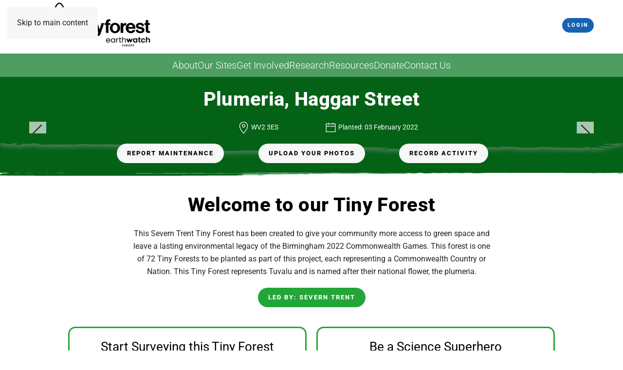

--- FILE ---
content_type: text/html; charset=utf-8
request_url: https://tinyforest.earthwatch.org.uk/tiny-forest-sites/196-plumeria
body_size: 24911
content:
<!DOCTYPE html>
<html lang="en-gb" dir="ltr">
    <head>
        <meta name="viewport" content="width=device-width, initial-scale=1">
        <link rel="icon" href="/images/apple-touch-icon.png" sizes="any">
                <link rel="apple-touch-icon" href="/images/android-chrome-192x192.png">
        <meta charset="utf-8">
	<meta name="author" content="ewadmin">
	<meta name="robots" content="max-snippet:-1, max-image-preview:large, max-video-preview:-1">
	<meta name="description" content="Interactive map of all our Tiny Forests, Tiny Meadows and Food Gardens. Find your local site to help Earthwatch with Citizen science planting, maintenance and support.">
	<title>Plumeria, Haggar Street</title>
<link href="/media/plg_system_webauthn/css/button.min.css?30088f" rel="stylesheet" />
	<link href="/media/vendor/joomla-custom-elements/css/joomla-alert.min.css?0.2.0" rel="stylesheet" />
	<link href="/media/system/css/joomla-fontawesome.min.css?4.5.14" rel="preload" as="style" onload="this.onload=null;this.rel='stylesheet'" />
	<link href="/templates/yootheme/css/theme.12.css?1745316199" rel="stylesheet" />
	<link href="/templates/yootheme/css/custom.css?4.5.14" rel="stylesheet" />
	<style>.my-own-class {opacity: 0; position: absolute; top: 0; left: 0; height: 0; width: 0; z-index: -1;}</style>
<script src="/media/vendor/jquery/js/jquery.min.js?3.7.1"></script>
	<script src="/media/legacy/js/jquery-noconflict.min.js?504da4"></script>
	<script type="application/json" class="joomla-script-options new">{"joomla.jtext":{"PLG_SYSTEM_WEBAUTHN_ERR_CANNOT_FIND_USERNAME":"Cannot find the username field in the login module. Sorry, Passwordless authentication will not work on this site unless you use a different login module.","PLG_SYSTEM_WEBAUTHN_ERR_EMPTY_USERNAME":"You need to enter your username (but NOT your password) before selecting the passkey login button.","PLG_SYSTEM_WEBAUTHN_ERR_INVALID_USERNAME":"The specified username does not correspond to a user account that has enabled passwordless login on this site.","JSHOWPASSWORD":"Show Password","JHIDEPASSWORD":"Hide Password","ERROR":"Error","MESSAGE":"Message","NOTICE":"Notice","WARNING":"Warning","JCLOSE":"Close","JOK":"OK","JOPEN":"Open"},"system.paths":{"root":"","rootFull":"https://tinyforest.earthwatch.org.uk/","base":"","baseFull":"https://tinyforest.earthwatch.org.uk/"},"csrf.token":"7e1bfaad8167ad53b5b01b87565847ae","system.keepalive":{"interval":840000,"uri":"/component/ajax/?format=json"}}</script>
	<script src="/media/system/js/core.min.js?83f2c9"></script>
	<script src="/media/vendor/webcomponentsjs/js/webcomponents-bundle.min.js?2.8.0" nomodule defer></script>
	<script src="/media/plg_system_webauthn/js/login.min.js?30088f" defer></script>
	<script src="/media/system/js/joomla-hidden-mail.min.js?80d9c7" type="module"></script>
	<script src="/media/system/js/keepalive.min.js?08e025" type="module"></script>
	<script src="/media/system/js/fields/passwordview.min.js?d2a409" defer></script>
	<script src="/media/system/js/messages.min.js?7a5169" type="module"></script>
	<script src="/templates/yootheme/packages/builder/elements/map/app/map-google.min.js?4.5.14" defer></script>
	<script src="/templates/yootheme/packages/theme-cookie/app/cookie.min.js?4.5.14" defer></script>
	<script src="/templates/yootheme/vendor/assets/uikit/dist/js/uikit.min.js?4.5.14"></script>
	<script src="/templates/yootheme/vendor/assets/uikit/dist/js/uikit-icons-fuse.min.js?4.5.14"></script>
	<script src="/templates/yootheme/js/theme.js?4.5.14"></script>
	<script type="application/ld+json">{"@context":"https://schema.org","@graph":[{"@type":"Organization","@id":"https://tinyforest.earthwatch.org.uk/#/schema/Organization/base","name":"Tiny Forest","url":"https://tinyforest.earthwatch.org.uk/"},{"@type":"WebSite","@id":"https://tinyforest.earthwatch.org.uk/#/schema/WebSite/base","url":"https://tinyforest.earthwatch.org.uk/","name":"Tiny Forest","publisher":{"@id":"https://tinyforest.earthwatch.org.uk/#/schema/Organization/base"}},{"@type":"WebPage","@id":"https://tinyforest.earthwatch.org.uk/#/schema/WebPage/base","url":"https://tinyforest.earthwatch.org.uk/tiny-forest-sites/196-plumeria","name":"Plumeria, Haggar Street","description":"Interactive map of all our Tiny Forests, Tiny Meadows and Food Gardens. Find your local site to help Earthwatch with Citizen science planting, maintenance and support.","isPartOf":{"@id":"https://tinyforest.earthwatch.org.uk/#/schema/WebSite/base"},"about":{"@id":"https://tinyforest.earthwatch.org.uk/#/schema/Organization/base"},"inLanguage":"en-GB","breadcrumb":{"@id":"https://tinyforest.earthwatch.org.uk/#/schema/BreadcrumbList/17"}},{"@type":"Article","@id":"https://tinyforest.earthwatch.org.uk/#/schema/com_content/article/196","name":"Plumeria, Haggar Street","headline":"Plumeria, Haggar Street","inLanguage":"en-GB","author":{"@type":"Person","name":"ewadmin"},"thumbnailUrl":"images/Haggar_Street_Severn_Trent_Tiny_Forest_image_2.jpg","articleSection":"Tiny Forest","dateCreated":"2022-01-14T14:28:42+00:00","interactionStatistic":{"@type":"InteractionCounter","userInteractionCount":2744},"isPartOf":{"@id":"https://tinyforest.earthwatch.org.uk/#/schema/WebPage/base"}}]}</script>
	<script>window.yootheme ||= {}; var $theme = yootheme.theme = {"cookie":{"mode":"notification","template":"<div class=\"tm-cookie-banner uk-section uk-section-xsmall uk-section-muted uk-position-bottom uk-position-fixed\">\n        <div class=\"uk-container uk-container-expand uk-text-center\">\n\n            By using this website, you agree to the use of cookies as described in our <a href=\"https:\/\/earthwatch.org.uk\/privacy-policy\" target=\"_blank\">Privacy Policy<\/a>.\n                            <button type=\"button\" class=\"js-accept uk-button uk-button-default uk-margin-small-left\" data-uk-toggle=\"target: !.uk-section; animation: true\">Ok<\/button>\n            \n            \n        <\/div>\n    <\/div>","position":"bottom"},"i18n":{"close":{"label":"Close"},"totop":{"label":"Back to top"},"marker":{"label":"Open"},"navbarToggleIcon":{"label":"Open Menu"},"paginationPrevious":{"label":"Previous page"},"paginationNext":{"label":"Next Page"},"searchIcon":{"toggle":"Open Search","submit":"Submit Search"},"slider":{"next":"Next slide","previous":"Previous slide","slideX":"Slide %s","slideLabel":"%s of %s"},"slideshow":{"next":"Next slide","previous":"Previous slide","slideX":"Slide %s","slideLabel":"%s of %s"},"lightboxPanel":{"next":"Next slide","previous":"Previous slide","slideLabel":"%s of %s","close":"Close"}}};</script>
	<script>
					document.addEventListener("DOMContentLoaded", function(event) {
												
						const form = document.getElementById("");
						if(form === null || form === undefined) {							
						} else {															
							const el = document.createElement("input");
							el.className = "my-own-class";
							el.id = "358_";
							el.name = "358_";
						
							form.appendChild(el);						
							document.getElementById("358_").tabIndex = "-1";
						}
						
					});						
				</script>
	<script type='text/javascript' src="/ew_files/js/TFcustomcode.js">
	<!-- Start: Google Structured Data -->
			<meta name="twitter:site" content="@Earthwatch_Eur" />
<script type='text/javascript' src='https://platform-api.sharethis.com/js/sharethis.js#property=5fb7df4c2595bb0012f1c84e&product=sop' async='async'></script>
<!-- Global site tag (gtag.js) - Google Analytics -->
<script async src="https://www.googletagmanager.com/gtag/js?id=UA-114464171-10"></script>
<script>
  window.dataLayer = window.dataLayer || [];
  function gtag(){dataLayer.push(arguments);}
  gtag('js', new Date());
  gtag('config', 'UA-114464171-10');
</script>

<script type="application/ld+json" data-type="gsd">
{
    "@context": "https://schema.org",
    "@type": "BreadcrumbList",
    "itemListElement": [
        {
            "@type": "ListItem",
            "position": 1,
            "name": "Home",
            "item": "https://tinyforest.earthwatch.org.uk/"
        },
        {
            "@type": "ListItem",
            "position": 2,
            "name": "Our Sites",
            "item": "https://tinyforest.earthwatch.org.uk/tiny-forest-sites"
        },
        {
            "@type": "ListItem",
            "position": 3,
            "name": "Plumeria, Haggar Street",
            "item": "https://tinyforest.earthwatch.org.uk/tiny-forest-sites/196-plumeria"
        }
    ]
}
</script>
<script src="https://cgtforms.com/earthwatcheulz/smartforms/ef78a3dc-043a-400f-8b48-c0fed9bb19aa.js" type="text/javascript"></script>
			<!-- End: Google Structured Data -->

    </head>
    <body class="">

        <div class="uk-hidden-visually uk-notification uk-notification-top-left uk-width-auto">
            <div class="uk-notification-message">
                <a href="#tm-main" class="uk-link-reset">Skip to main content</a>
            </div>
        </div>

        
        
        <div class="tm-page">

                        


<header class="tm-header-mobile uk-hidden@m">


    
        <div class="uk-navbar-container">

            <div class="uk-container uk-container-expand">
                <nav class="uk-navbar" uk-navbar="{&quot;align&quot;:&quot;left&quot;,&quot;container&quot;:&quot;.tm-header-mobile&quot;,&quot;boundary&quot;:&quot;.tm-header-mobile .uk-navbar-container&quot;}">

                                        <div class="uk-navbar-left ">

                        
                                                    <a uk-toggle href="#tm-dialog-mobile" class="uk-navbar-toggle">

        
        <div uk-navbar-toggle-icon></div>

        
    </a>
                        
                        
                    </div>
                    
                                        <div class="uk-navbar-center">

                                                    <a href="https://tinyforest.earthwatch.org.uk/" aria-label="Back to home" class="uk-logo uk-navbar-item">
    <picture>
<source type="image/webp" srcset="/templates/yootheme/cache/14/tiny-forest-logo-14868549.webp 51w, /templates/yootheme/cache/44/tiny-forest-logo-4402767c.webp 102w" sizes="(min-width: 51px) 51px">
<img alt loading="eager" src="/templates/yootheme/cache/89/tiny-forest-logo-89739019.png" width="51" height="18">
</picture><picture>
<source type="image/webp" srcset="/templates/yootheme/cache/14/tiny-forest-logo-14868549.webp 51w, /templates/yootheme/cache/44/tiny-forest-logo-4402767c.webp 102w" sizes="(min-width: 51px) 51px">
<img class="uk-logo-inverse" alt loading="eager" src="/templates/yootheme/cache/89/tiny-forest-logo-89739019.png" width="51" height="18">
</picture></a>
                        
                        
                    </div>
                    
                                        <div class="uk-navbar-right">

                        
                                                    
<div class="uk-navbar-item" id="module-123">

    
    <style>
#login-form-123 .jp_extra_buttons svg, #login-form-123 .jp_extra_buttons img {
  width: 20px;
}
0
</style>
<style>
/*.jp_login
{
	width:px;
}*/
.jp-login-login-form-123{
  width:350px !important;	
}
</style>
    
    <div class="uk-inline">
        <button type="button" class="uk-button uk-button-primary uk-button-small jp_mainbtn" >Login</button>
    <div class="uk-padding-remove" uk-dropdown="mode: click; pos: bottom-center; ">
    <div>
    <form  id="login-form-123"  class="jp-login-login-form-123 uk-card uk-card-body uk-card-default uk-padding uk-card-hover" action="/tiny-forest-sites/196-plumeria" method="post" >
 
    
    
   
        <div class="mod-login__username form-group uk-margin-small ">
                                <div class="uk-form-controls uk-margin-small  ">
                <div class="uk-inline uk-width-1-1 inlineinput ">
                <span class="uk-form-icon " uk-icon="icon:user"></span>                <span class="uk-form-icon " uk-icon="icon:user"></span>              		  <input id="modlgn-username-123" type="text" name="username" class="jp_username form-control uk-input uk-width-1-1 " autocomplete="" placeholder="" required="required">
                </div>
                </div>
            
        </div>
        
        <div class="mod-login__password form-group uk-margin-small  ">
          			
                                <div class="uk-form-controls uk-margin-small  ">
                <div class="uk-inline uk-width-1-1 inlineinput">
                <span class="uk-form-icon " uk-icon="icon:lock"></span>                <input id="modlgn-passwd-123" type="password" name="password" autocomplete="" class="jp_password form-control uk-input  uk-width-1-1 " placeholder="" required="required">
                </div>
                </div>
          
        </div>
        <div class="uk-margin-small "><a class="jp_forgotpass uk-text-default" href="/component/users/reset?Itemid=101">Forgot your password?</a></div>
    
	            
         
       
                            <div class="uk-margin-small  ">
                <button type="button"
                        class="jp_extra_buttons uk-button uk-button-primary  plg_system_webauthn_login_button"
                                                    data-webauthn-form="login-form-123"
                                                                        title="Sign in with a passkey"
                        id="plg_system_webauthn-Al9pSLUPgmdj-K0nfccuw"
                        >
                                             <svg class="uk-svg" aria-hidden="true" id="Passkey" xmlns="http://www.w3.org/2000/svg" viewBox="0 0 24 24"><g id="icon-passkey"><circle id="icon-passkey-head" cx="10.5" cy="6" r="4.5"/><path id="icon-passkey-key" d="M22.5,10.5a3.5,3.5,0,1,0-5,3.15V19L19,20.5,21.5,18,20,16.5,21.5,15l-1.24-1.24A3.5,3.5,0,0,0,22.5,10.5Zm-3.5,0a1,1,0,1,1,1-1A1,1,0,0,1,19,10.5Z"/><path id="icon-passkey-body" d="M14.44,12.52A6,6,0,0,0,12,12H9a6,6,0,0,0-6,6v2H16V14.49A5.16,5.16,0,0,1,14.44,12.52Z"/></g></svg>
                                        Sign in with a passkey                </button>
            </div>
                <div class="mod-login__submit form-group uk-margin-small  ">
            <button type="submit" name="Submit" class="uk-button uk-button-primary  jp_loginbtn">Login</button>
        </div>
        
                 
        
        
                        
        
		        
        
      
        <input type="hidden" name="option" value="com_users">
        <input type="hidden" name="task" value="user.login">
        <input type="hidden" name="return" value="aHR0cHM6Ly90aW55Zm9yZXN0LmVhcnRod2F0Y2gub3JnLnVrL3RpbnktZm9yZXN0LXNpdGVzLzE5Ni1wbHVtZXJpYQ==">
        <input type="hidden" name="7e1bfaad8167ad53b5b01b87565847ae" value="1">    
   
</form>
     </div>
    </div>
    </div>
  
    
</div>

                        
                    </div>
                    
                </nav>
            </div>

        </div>

    



        <div id="tm-dialog-mobile" uk-offcanvas="container: true; overlay: true" mode="slide">
        <div class="uk-offcanvas-bar uk-flex uk-flex-column">

                        <button class="uk-offcanvas-close uk-close-large" type="button" uk-close uk-toggle="cls: uk-close-large; mode: media; media: @s"></button>
            
                        <div class="uk-margin-auto-bottom">
                
<div class="uk-grid uk-child-width-1-1" uk-grid>    <div>
<div class="uk-panel" id="module-tm-4">

    
    <a href="https://tinyforest.earthwatch.org.uk/" aria-label="Back to home" class="uk-logo">
    <picture>
<source type="image/webp" srcset="/templates/yootheme/cache/60/tiny-forest-logo-60f3fb01.webp 271w, /templates/yootheme/cache/7a/tiny-forest-logo-7ae545f9.webp 519w, /templates/yootheme/cache/f1/tiny-forest-logo-f1d51c46.webp 520w" sizes="(min-width: 271px) 271px">
<img alt loading="eager" src="/templates/yootheme/cache/fd/tiny-forest-logo-fd06ee51.png" width="271" height="95">
</picture></a>
</div>
</div>    <div>
<div class="uk-panel" id="module-menu-dialog-mobile">

    
    
<ul class="uk-nav uk-nav-secondary uk-nav-divider">
    
	<li class="item-305"><a href="/">Homepage</a></li>
	<li class="item-306"><a href="/about">About</a></li>
	<li class="item-307"><a href="/our-tiny-forest-sites">Tiny Forest Sites</a></li>
	<li class="item-308"><a href="/get-involved">Get Involved</a></li>
	<li class="item-309"><a href="/tiny-forest-research">Research</a></li>
	<li class="item-310"><a href="/resources">Resources</a></li>
	<li class="item-311"><a href="/donate">Donate</a></li>
	<li class="item-312"><a href="/contact-us">Contact</a></li></ul>

</div>
</div></div>
            </div>
            
            
        </div>
    </div>
    
    
    

</header>




<header class="tm-header uk-visible@m">






        <div class="tm-headerbar-default tm-headerbar tm-headerbar-top">
        <div class="uk-container uk-container-expand">

                        <div class="uk-grid uk-grid-medium uk-child-width-auto uk-flex-middle">
                <div class="">
            
                                        <a href="https://tinyforest.earthwatch.org.uk/" aria-label="Back to home" class="uk-logo">
    <picture>
<source type="image/webp" srcset="/templates/yootheme/cache/af/tiny-forest-logo-afaee55c.webp 286w, /templates/yootheme/cache/f1/tiny-forest-logo-f1d51c46.webp 520w" sizes="(min-width: 286px) 286px">
<img alt loading="eager" src="/templates/yootheme/cache/c4/tiny-forest-logo-c45841bd.png" width="286" height="100">
</picture></a>
                    
                            </div>
                <div class="uk-margin-auto-left">

                    <div class="uk-grid-medium uk-child-width-auto uk-flex-middle" uk-grid><div>
<div class="uk-panel" id="module-116">

    
    <style>
#login-form-116 .jp_extra_buttons svg, #login-form-116 .jp_extra_buttons img {
  width: 20px;
}
0
</style>
<style>
/*.jp_login
{
	width:px;
}*/
.jp-login-login-form-116{
  width:350px !important;	
}
</style>
    
    <div class="uk-inline">
        <button type="button" class="uk-button uk-button-primary uk-button-small jp_mainbtn" >Login</button>
    <div class="uk-padding-remove" uk-dropdown="mode: click; pos: bottom-center; ">
    <div>
    <form  id="login-form-116"  class="jp-login-login-form-116 uk-card uk-card-body uk-card-default uk-padding uk-card-hover" action="/tiny-forest-sites/196-plumeria" method="post" >
 
    
    
   
        <div class="mod-login__username form-group uk-margin-small ">
                                <div class="uk-form-controls uk-margin-small  ">
                <div class="uk-inline uk-width-1-1 inlineinput ">
                <span class="uk-form-icon " uk-icon="icon:user"></span>                <span class="uk-form-icon " uk-icon="icon:user"></span>              		  <input id="modlgn-username-116" type="text" name="username" class="jp_username form-control uk-input uk-width-1-1 " autocomplete="" placeholder="" required="required">
                </div>
                </div>
            
        </div>
        
        <div class="mod-login__password form-group uk-margin-small  ">
          			
                                <div class="uk-form-controls uk-margin-small  ">
                <div class="uk-inline uk-width-1-1 inlineinput">
                <span class="uk-form-icon " uk-icon="icon:lock"></span>                <input id="modlgn-passwd-116" type="password" name="password" autocomplete="" class="jp_password form-control uk-input  uk-width-1-1 " placeholder="" required="required">
                </div>
                </div>
          
        </div>
        <div class="uk-margin-small "><a class="jp_forgotpass uk-text-default" href="/component/users/reset?Itemid=101">Forgot your password?</a></div>
    
	            
         
       
                            <div class="uk-margin-small  ">
                <button type="button"
                        class="jp_extra_buttons uk-button uk-button-primary  plg_system_webauthn_login_button"
                                                    data-webauthn-form="login-form-116"
                                                                        title="Sign in with a passkey"
                        id="plg_system_webauthn-Z1Xmgc4tU1nF-xnTaO0gs"
                        >
                                             <svg class="uk-svg" aria-hidden="true" id="Passkey" xmlns="http://www.w3.org/2000/svg" viewBox="0 0 24 24"><g id="icon-passkey"><circle id="icon-passkey-head" cx="10.5" cy="6" r="4.5"/><path id="icon-passkey-key" d="M22.5,10.5a3.5,3.5,0,1,0-5,3.15V19L19,20.5,21.5,18,20,16.5,21.5,15l-1.24-1.24A3.5,3.5,0,0,0,22.5,10.5Zm-3.5,0a1,1,0,1,1,1-1A1,1,0,0,1,19,10.5Z"/><path id="icon-passkey-body" d="M14.44,12.52A6,6,0,0,0,12,12H9a6,6,0,0,0-6,6v2H16V14.49A5.16,5.16,0,0,1,14.44,12.52Z"/></g></svg>
                                        Sign in with a passkey                </button>
            </div>
                <div class="mod-login__submit form-group uk-margin-small  ">
            <button type="submit" name="Submit" class="uk-button uk-button-primary  jp_loginbtn">Login</button>
        </div>
        
                 
        
        
                        
        
		        
        
      
        <input type="hidden" name="option" value="com_users">
        <input type="hidden" name="task" value="user.login">
        <input type="hidden" name="return" value="aHR0cHM6Ly90aW55Zm9yZXN0LmVhcnRod2F0Y2gub3JnLnVrL3RpbnktZm9yZXN0LXNpdGVzLzE5Ni1wbHVtZXJpYQ==">
        <input type="hidden" name="7e1bfaad8167ad53b5b01b87565847ae" value="1">    
   
</form>
     </div>
    </div>
    </div>
  
    
</div>
</div><div>
<div class="uk-panel" id="module-128">

    
    <div class="uk-grid tm-grid-expand uk-child-width-1-1 uk-grid-margin">
<div class="uk-width-1-1">
    
        
            
            
            
                
                    
                
            
        
    
</div></div>
</div>
</div></div>

                </div>
            </div>
            
        </div>
    </div>
    
    
        
            <div class="uk-navbar-container">

                <div class="uk-container uk-container-expand">
                    <nav class="uk-navbar uk-navbar-justify uk-flex-auto" uk-navbar="{&quot;align&quot;:&quot;left&quot;,&quot;container&quot;:&quot;.tm-header&quot;,&quot;boundary&quot;:&quot;.tm-header .uk-navbar-container&quot;}">

                                                <div class="uk-navbar-left ">

                                                        
<ul class="uk-navbar-nav" id="module-1">
    
	<li class="item-128"><a href="/about">About</a></li>
	<li class="item-323 uk-active"><a href="/tiny-forest-sites">Our Sites</a></li>
	<li class="item-273"><a href="/get-involved">Get Involved</a></li>
	<li class="item-126"><a href="/tiny-forest-research">Research</a></li>
	<li class="item-290"><a href="/resources">Resources</a></li>
	<li class="item-127"><a href="/donate">Donate</a></li>
	<li class="item-129"><a href="/contact-us">Contact Us</a></li></ul>

                            
                            
                        </div>
                        
                        
                    </nav>
                </div>

            </div>

        
    



        <div id="tm-dialog" uk-offcanvas="container: true" mode="slide" flip>
        <div class="uk-offcanvas-bar uk-flex uk-flex-column">

            <button class="uk-offcanvas-close uk-close-large" type="button" uk-close uk-toggle="cls: uk-close-large; mode: media; media: @s"></button>

                        <div class="uk-margin-auto-bottom tm-height-expand">
                
<div class="uk-panel" id="module-tm-3">

    
    <a href="https://tinyforest.earthwatch.org.uk/" aria-label="Back to home" class="uk-logo">
    <picture>
<source type="image/webp" srcset="/templates/yootheme/cache/60/tiny-forest-logo-60f3fb01.webp 271w, /templates/yootheme/cache/7a/tiny-forest-logo-7ae545f9.webp 519w, /templates/yootheme/cache/f1/tiny-forest-logo-f1d51c46.webp 520w" sizes="(min-width: 271px) 271px">
<img alt loading="eager" src="/templates/yootheme/cache/fd/tiny-forest-logo-fd06ee51.png" width="271" height="95">
</picture></a>
</div>

            </div>
            
            
        </div>
    </div>
    
    
    


</header>

            
            

            <main id="tm-main" >

                
                <div id="system-message-container" aria-live="polite"></div>

                <!-- Builder #template-Xczg-yXz --><style class="uk-margin-remove-adjacent">#template-Xczg-yXz\#0{color: #fff; font-size: 14px}#template-Xczg-yXz\#1{background-color: #046217}@media only screen and (max-width: 640px){#template-Xczg-yXz\#2 .el-overlay{display: none;}}#template-Xczg-yXz\#3{text-align: right}@media only screen and (max-width: 640px){#template-Xczg-yXz\#3{text-align: center !important;}}#template-Xczg-yXz\#4{text-align: center;}@media only screen and (max-width: 640px){#template-Xczg-yXz\#4{text-align: center !important;}}#template-Xczg-yXz\#5{text-align: left;}@media only screen and (max-width: 640px){#template-Xczg-yXz\#5{text-align: center !important;}}@media only screen and (max-width: 640px){#template-Xczg-yXz\#6 .maintenanceFormButton{text-align: center !important;}}@media only screen and (max-width: 640px){#template-Xczg-yXz\#6 #template-Xczg-yXz\#3{text-align: center;}}#template-Xczg-yXz\#6{background-color: #046217}#template-Xczg-yXz\#7 .el-item{border-radius: 15px}#template-Xczg-yXz\#7 .uk-card-default{border: 3px solid #23a638;}#template-Xczg-yXz\#8 h4{color: #000; margin-bottom: 0px;}#template-Xczg-yXz\#8 p{color: #000; margin-top: 0px; font-weight: 500;}#template-Xczg-yXz\#9 .uk-h2{font-weight: bold}#template-Xczg-yXz\#9 .el-item{background: #ffffffa8; padding: 25px; border-radius: 25px; border: 3px solid #fff;}#template-Xczg-yXz\#10{background: #fff;}@media only screen and (max-width: 960px){#template-Xczg-yXz\#10 .uk-section-large{padding-top: 50px;}}@media only screen and (min-width: 960px){#template-Xczg-yXz\#10 .uk-section-large{padding-top: 50px;}}@media only screen and (min-width: 1600px){#template-Xczg-yXz\#10 .uk-section-large{padding-top: 50px;}}#template-Xczg-yXz\#11 .uk-background-cover{border-radius: 25px 0px 0px 25px;}@media only screen and (max-width: 640px){#template-Xczg-yXz\#11 .uk-tile-secondary{display: none;}}@media only screen and (max-width: 960px){#template-Xczg-yXz\#12{text-align: center;}}#template-Xczg-yXz\#13 .uk-card-secondary{border-radius: 0px 25px 25px 0px;}@media only screen and (max-width: 960px){#template-Xczg-yXz\#13 .uk-card-secondary{border-radius: 25px 25px 25px 25px;}}#template-Xczg-yXz\#14 .el-content{background: #fff; border-radius: 25px; padding: 10px 5px;}#template-Xczg-yXz\#15{color: #fff}#template-Xczg-yXz\#16 .el-content{color: #fff; line-height: 1.2; font-size: 18px}#template-Xczg-yXz\#17 .uk-icon{color: #fff}#template-Xczg-yXz\#17 .el-content{color: #fff; font-size: 18px}#template-Xczg-yXz\#17 a{color: #fff}</style>
<div id="template-Xczg-yXz#1" class="uk-section-primary uk-position-relative uk-section uk-section-xsmall uk-padding-remove-bottom fs-section-divider-ink-9" data-style="primary" data-padding="xsmall">





    <div class="uk-container fs-section-content uk-container-large uk-position-relative uk-position-z-index">
<div class="uk-grid tm-grid-expand uk-child-width-1-1 uk-grid-margin">
<div class="uk-width-1-1">
    
        
            
            
            
                
                    <div>
<input type="hidden" id="tiny-forest-surveys-taken-count" value="<br />
<b>Warning</b>:  Undefined variable $tinyForestTotalSurveysTaken in <b>/var/www/html/joomla/tmp/regularlabs/custom_php/3024262_95069de7b3593548a59f20ff7993afdc</b> on line <b>11</b><br />
"></div>
<h1 class="uk-heading-medium uk-text-emphasis uk-margin-remove-vertical uk-text-center">        Plumeria, Haggar Street    </h1>
<div id="template-Xczg-yXz#0" class="uk-margin uk-width-large uk-margin-auto uk-text-center">
    
        <div class="uk-grid uk-child-width-1-2 uk-child-width-1-2@s uk-grid-match" uk-grid>                <div>
<div class="el-item uk-flex uk-flex-column">
        <a class="uk-flex-1 uk-panel uk-margin-remove-first-child uk-link-toggle" href="https://www.google.com/maps/?q=52.569720,-2.128960" target="_blank">    
        
            
                
            
            
                                                
                
                    

        
        
        
    
        
        
                <div class="el-content uk-panel uk-margin-top"><span uk-icon="icon: location; width: 25; height: 25;" class="uk-icon"><svg width="25" height="25" viewBox="0 0 20 20"></svg></span> WV2 3ES</div>        
        
        

                
                
            
        
        </a>    
</div></div>
                <div>
<div class="el-item uk-panel uk-margin-remove-first-child">
    
        
            
                
            
            
                                                
                
                    

        
        
        
    
        
        
                <div class="el-content uk-panel uk-margin-top"><span uk-icon="icon: calendar; width: 25; height: 25;" class="uk-icon"><svg width="25" height="25" viewBox="0 0 20 20"><path d="M 2,3 2,17 18,17 18,3 2,3 Z M 17,16 3,16 3,8 17,8 17,16 Z M 17,7 3,7 3,4 17,4 17,7 Z"></path><rect width="1" height="3" x="6" y="2"></rect><rect width="1" height="3" x="13" y="2"></rect></svg></span> Planted: 03 February 2022</div>        
        
        

                
                
            
        
    
</div></div>
                </div>
    
</div>
                
            
        
    
</div></div>
    </div>



    
            
    <div class="fs-shape-divider ink-9 uk-position-absolute uk-width-1-1 uk-overflow-hidden uk-position-z-index" style="left:0; right:0; bottom:1px; transform: translateY(100%);" data-position="bottom-outside">    <svg xmlns="http://www.w3.org/2000/svg" preserveAspectRatio="none" viewBox="0 0 1200 120" fill="#046217" aria-hidden="true" class="uk-position-relative uk-width-1-1 uk-display-block" style="max-width: 100%; width: 100%; height: 120px; bottom:1px; filter: drop-shadow(0px 5px 5px rgba(157, 157, 157, 0.5)); -webkit-filter: drop-shadow(0px 5px 5px rgba(157, 157, 157, 0.5)); -moz-filter: drop-shadow(0px 5px 5px rgba(157, 157, 157, 0.5));">    <g class="fs-shape-divider-svg-content">
        
        
                    
<path d="M1200-296.4V20.4c-0.5,0.4-1.4,0.6-3,0.7c-3.2,0.4-6.4,0.8-9.7,1.3c-0.6,0-1.2,0-1.7,0.1c-7.5,0.3-15.4-0.4-22.7,0.4
	c0.1,0.3,0.2,0.6,0.4,0.9c6.2,0.5,12.4,0.6,18.6,0.5c0.1,0.5,0.2,0.9,0.2,1.4c-3.6,0.1-6.6,0.6-9.4,1.3c-3.4-0.1-6.7-0.3-10.1-0.4
	l0.1,0.3c-4.1,0.1-8.3,0.1-12.4,0.2c1.3,0.9,4.6,0.9,6.5,1.5c2,0,3.9,0,5.9,0c0.4,0,0.9,0,1.3,0c1.2,1.4-0.1,1.9-4.4,1.3
	c-1.5,0.2-3.1,0.3-4.6,0.5c-5.1,0.2-10.2-1.1-15.3-0.2c-1.9-0.1-3.7-0.2-5.6-0.3c-0.8-0.5-1.5-1-2.3-1.5c-0.8,0.1-1.6,0.2-2.4,0.2
	c-0.5,1.1-4.5,1.3-5.7,2.3c-0.5,0-1,0-1.4,0.1c-3.9-0.3-7.7-0.5-11.6-0.8c-1,0.2-2,0.3-3,0.5c-3.5-0.1-7-0.4-10.4-0.4
	c-17.4,0.1-34.6-0.2-51.8-1.6c-2.1,0.7-4.8,0.7-7.7,0.7c-10.7,0.9-21.6,1-32.7,0.9c-13.7-2-28-1.6-42.2-2c0,0.6-0.1,1.3-0.1,1.9
	c-1.6,0-3.2-0.1-4.8-0.1c-5.7-1.4-12-0.6-18-0.8c-3.2-0.1-6.5-0.2-9.7-0.3c-0.5-0.2-1-0.4-1.6-0.5c-1.4-0.4-2.9-0.8-4.3-1.2
	c-0.6,0-1.2,0-1.8-0.1c-1.1,0.1-2.3,0.1-3.5,0.2c-3.6-0.3-7.1-0.6-10.7-0.9c-2.2,0-4.5,0-6.7,0c-1.7-0.1-3.4-0.1-5.1-0.2
	c-1,0.6-2.4,1-4.5,1.2c-0.1,0.4-0.3,0.8-0.4,1.2c-1.3-0.1-2.5-0.2-3.8-0.2c-0.6,0.1-1.2,0.2-1.9,0.2c-0.6-0.1-1.3-0.2-1.9-0.3
	c-0.7,0-1.3,0-2,0c-1.3,0-2.5,0.1-3.8,0.1c-1.5,0.2-3.3,0.3-3.8,0.9c-6.2-1.4-12.1-0.8-18,0c-2.2,0-4.3-0.1-6.5-0.1
	c-4.1-1.2-8.4-0.6-12.7-0.4c-6-0.8-12.2-0.9-18.5-0.9c-0.1,0.3-0.3,0.6-0.4,0.9c-6.5,0-11.7-0.7-15.1-2.7c-2.4-0.5-5.5,0.1-7.7-0.7
	c-1.9-0.1-3.9-0.1-5.8-0.2c-4.8,0.8-11.4-0.8-15.3,1.1c2.8,0.6,6,0.7,9.2,0.7c11.8,0,12.9,0.5,11.8,4.4c-4.3,0.1-8.2,0.4-11.4,1.4
	c-2-0.7-4.6-0.5-7-0.5c-1.5,0.1-3,0.2-4.4,0.3c-1.4,0-2.8,0-4.1,0c-0.2-0.2-0.5-0.3-0.7-0.4c-0.1,0.2-0.3,0.3-0.5,0.5
	c-0.2,0.1-0.5,0.3-0.8,0.4c-0.5,0-1,0-1.4,0c-1.3,0-2.5-0.1-3.8-0.1c-0.7-0.6-1.9-0.9-3.7-1.1c0.1,0.3,0.1,0.6,0.2,0.9
	c-1.5-0.2-2.9-0.3-4.4-0.5c-3.1,0.4-6.3,0.8-9.4,1.2c-1.3,0-2.6-0.1-3.9-0.1c-2.3-0.3-5-0.3-7-1.3c6-1.4,12.8,0,18.8-0.5
	c-3-1.9-8.3-1.2-12.8-1.4c-3.5-0.1-6.9-0.1-10.4-0.1c-4.2-0.2-8.4-0.5-12.5-0.8c-1.8,0.9-4.3,1-7.1,0.5c-1.2-0.1-2.5-0.1-3.7-0.2
	c-3.8-0.1-7.7-0.2-11.5-0.2c-1.3,0-2.5,0-3.8,0c-6.1,0.8-12.9-0.4-19,0.5c-5.8-0.1-11.6-0.2-19.6-0.3c4.9,0.9,7.6,1.3,10.3,1.8
	c0.5,0.5,1,0.9,1.5,1.4c-0.7-0.1-1.3-0.2-2-0.2c-3.9,0.2-8.1-0.2-11.7,0.5c-1.1-0.2-2.3-0.5-3.4-0.7c-3.4,0.2-7,0.1-9.8,0.8
	c-1.3-0.7-2.6-1.3-3.9-2c-0.7,0-1.3,0-1.9,0c0-0.2,0-0.4,0-0.6c-3.6-0.4-6.9-0.6-7.5,1.1c-3.4,0.2-6.5,0.5-4.5,2
	c0.9,0.7,3.1,1.5,5,0.9c3.8-1.2,8.5-0.3,12.5-0.7c5,1.1,9.6,0.5,14-0.3c9.4,1.4,19.2-0.5,28.7,0.8c0.7,0,1.4,0,2.1,0c0,0,0,0,0,0
	c4.4,0.1,8.8-0.8,13.1,0.3c0.1,0.2,0.1,0.4,0.2,0.6c-4.4,1.8-9.4,2.2-15.2,0.4c-2.6,1.8-7.5,0.8-11.6,0.8c-1.3-0.1-2.6-0.2-3.8-0.3
	c-2,0.8-5.1,0.6-7.7,0.9c-2.1,0-4.2,0-5.7,0.6c-1.3,0-2.6,0-3.9,0c-1.3-0.4-2.5-0.4-3.8-0.1c-2.5,0.1-4.9,0.2-7.4,0.2
	c-7.1-0.3-14.4,0.3-21.4-0.7c-13.4,0.3-27-0.8-40.2,0.2c-3.2-0.4-5.8-1.6-9.9-0.5c-2.5,0.7-5.8,0.3-8.5-0.4c-1,0.1-2,0.3-3,0.4
	c0,0.2,0.1,0.3,0.3,0.4c-1.2,0.2-2.4,0.3-3.6,0.4c-2.1-0.9-5.3-0.9-8.1-1.1c-0.1,0.5-0.2,0.9-0.3,1.4c-9.2-3.1-19.8-0.4-29.7-1.2
	c-5.1-0.4-10.7-0.1-16-0.1c-8.3-0.1-16.6-1-24.9-0.3h-3.7c-0.2,0.2-0.3,0.3-0.3,0.5c-1.9,0-3.7,0.1-5.6,0.1c-1.4,0-2.7,0-4.1,0
	l0.3-0.3c-2,0-4,0-5.9,0c-1.2,0.2-2.4,0.3-3.7,0.5c-0.7-0.2-1.4-0.3-2.1-0.5c-0.7,0.1-1.4,0.2-2.1,0.4c-7.7,0-15.3,0-22.9,0
	c-8.9-1.1-17.4,0.5-26.2,0.1c-1.3-1-2.6-2.1-6.4-2.4c-1.3,0-2.5-0.1-3.7-0.1c-3.2-0.1-6.6-0.4-8,1c-3.8-0.1-7.5-0.1-11.2-0.2
	c-5.2-0.1-8.5,0.5-8.1,2.4c-3.7-0.1-7.4-0.3-11.1-0.4c2.9-0.6,4.5-1.5,5.3-2.6c-2.7-0.9-5.7-0.8-8.8-0.5c-1,0.6-1.9,1.2-2.8,1.7
	c-2.2,0-4.4,0-6.6,0c-5-1.8-11-2.1-17.6-1.5c-1.3-0.1-2.7-0.3-4-0.4c-5.8,0.2-11.6,0.4-17.5-0.2c0.1-0.4,0.3-0.8,0.4-1.2
	c4.3-0.9,1.6-1.7-0.6-2.5c-3.7-0.1-7.5-0.2-11.2-0.3c-0.6-0.2-1.2-0.5-1.8-0.7c0.6-2.5,6.9-1.4,11-1.8c0.3,0,0.7,0,1,0
	c-0.3,0-0.7,0-1,0c-7.4-0.2-9.5-3.7-17.9-3.3c0.1-0.1,0.3-0.2,0.4-0.3c-5.6-0.1-11.1,0-16.6,0.4c-3.2-0.4-5.8-1.6-9.9-0.5
	c-2.5,0.7-5.8,0.3-8.5-0.4c-1,0.1-2,0.3-2.9,0.4c0,0.1,0.1,0.3,0.3,0.4c-1.2,0.1-2.4,0.3-3.6,0.4c-2.1-0.9-5.3-0.9-8.1-1.1
	c-0.1,0.5-0.2,0.9-0.3,1.4c-9.2-3.1-19.8-0.4-29.7-1.2c-5.1-0.4-10.7-0.1-16-0.1c-8.3-0.1-16.6-1-24.9-0.3c-1.2,0-2.5,0-3.7,0
	c-0.2,0.2-0.3,0.3-0.3,0.5c-1.9,0-3.7,0.1-5.6,0.1c-1.4,0-2.7,0-4.1,0l0.3-0.3c-2,0-3.9,0-5.9,0c-1.2,0.2-2.4,0.3-3.7,0.5
	c-0.7-0.2-1.4-0.3-2.1-0.5c-0.7,0.1-1.4,0.2-2.1,0.4c-7.6,0-15.3,0-22.9,0.1c-8.9-1.1-17.4,0.5-26.2,0.1c-1.3-1-2.6-2.1-6.4-2.4
	c-1.2,0-2.5-0.1-3.7-0.1c-3.2-0.1-6.5-0.4-8,1c-3.8-0.1-7.5-0.1-11.3-0.2c-5.2-0.1-8.5,0.5-8.1,2.4c-3.7-0.1-7.4-0.3-11.1-0.4
	c2.9-0.6,4.5-1.5,5.3-2.6c-2.7-0.9-5.7-0.8-8.8-0.5c-1,0.6-1.9,1.2-2.8,1.7c-2.2,0-4.4,0-6.6,0C11,21.4,5.7,21,0,21.3v-317.7H1200z"
	/>
        
    
    </g>    </svg>    </div>    


</div>
<div class="uk-section-muted uk-section uk-padding-remove-vertical fs-section" data-style="muted" data-padding="none">





    <div class="uk-container fs-section-content uk-container-large">
<div class="uk-grid tm-grid-expand uk-grid-column-collapse uk-child-width-1-1 uk-grid-margin">
<div class="uk-flex uk-flex-column uk-width-1-1">
    
        
            
            
            
                
                    
<div class="uk-flex-1 uk-flex uk-flex-column uk-margin" uk-slideshow id="template-Xczg-yXz#2">
    <div class="uk-position-relative uk-flex-1 uk-flex uk-flex-column">
        
            <div class="uk-slideshow-items uk-flex-1">                
                    <div class="el-item">

    
        
            
                
<picture>
<source type="image/webp" srcset="/templates/yootheme/cache/43/Haggar_Street_Severn_Trent_Tiny_Forest_image_1-433a8589.webp 768w, /templates/yootheme/cache/9f/Haggar_Street_Severn_Trent_Tiny_Forest_image_1-9fad2dfe.webp 1024w, /templates/yootheme/cache/72/Haggar_Street_Severn_Trent_Tiny_Forest_image_1-72b15d64.webp 1366w, /templates/yootheme/cache/95/Haggar_Street_Severn_Trent_Tiny_Forest_image_1-95361406.webp 1600w, /templates/yootheme/cache/d8/Haggar_Street_Severn_Trent_Tiny_Forest_image_1-d8fa9000.webp 1920w, /templates/yootheme/cache/f6/Haggar_Street_Severn_Trent_Tiny_Forest_image_1-f6ba5d7b.webp 6016w" sizes="(max-aspect-ratio: 6016/4016) 150vh">
<img src="/templates/yootheme/cache/dc/Haggar_Street_Severn_Trent_Tiny_Forest_image_1-dc404bda.jpeg" width="6016" height="4016" alt="At the Tiny Forest planting in Haggar Street Open Space. Blakenhall. are (front. from left) Mitch Cross. Performance Manager at Severn Trent. Moses Bizimana from St Lukes Primary School and Councillor Steve Evans. cabinet member for city environment and climate’ change at City of Wolverhampton Council. Watching are children from St Luke’s Primary. Severn Trent volunteers and members of the local community." loading="lazy" class="el-image" uk-cover>
</picture>
            
        
        
                <div class="uk-position-cover uk-flex uk-container uk-container-large uk-section-small uk-flex-bottom uk-flex-left">            <div class="el-overlay uk-overlay uk-overlay-default uk-width-large uk-margin-remove-first-child">
            

<h4 class="el-title uk-h5 uk-text-primary uk-margin-top uk-margin-remove-bottom">        At the Tiny Forest planting in Haggar Street Open Space. Blakenhall. are (front. from left) Mitch Cross. Performance Manager at Severn Trent. Moses Bizimana from St Lukes Primary School and Councillor Steve Evans. cabinet member for city environment and climate’ change at City of Wolverhampton Council. Watching are children from St Luke’s Primary. Severn Trent volunteers and members of the local community.    </h4>




            </div>        </div>        
    
</div>
                
                    <div class="el-item">

    
        
            
                
<picture>
<source type="image/webp" srcset="/templates/yootheme/cache/ec/Haggar_Street_Severn_Trent_Tiny_Forest_image_2-ec7c2def.webp 768w, /templates/yootheme/cache/3b/Haggar_Street_Severn_Trent_Tiny_Forest_image_2-3bd3af3b.webp 1024w, /templates/yootheme/cache/d6/Haggar_Street_Severn_Trent_Tiny_Forest_image_2-d6cfdfa1.webp 1366w, /templates/yootheme/cache/7e/Haggar_Street_Severn_Trent_Tiny_Forest_image_2-7e9c5cbb.webp 1600w, /templates/yootheme/cache/33/Haggar_Street_Severn_Trent_Tiny_Forest_image_2-3350d8bd.webp 1920w, /templates/yootheme/cache/f7/Haggar_Street_Severn_Trent_Tiny_Forest_image_2-f7e77baa.webp 6016w" sizes="(max-aspect-ratio: 6016/4016) 150vh">
<img src="/templates/yootheme/cache/e3/Haggar_Street_Severn_Trent_Tiny_Forest_image_2-e38b354f.jpeg" width="6016" height="4016" alt="Investigating underneath the biodiversity tile at the Tiny Forest planting in Haggar Street. Blakenhall. are (from left) Councillor Steve Evans. cabinet member for city environment and climate change at City of Wolverhampton Council. Mitch Cross. Performance Manager at Severn Trent and Moses Bizimana from St Luke’s Primary School." loading="lazy" class="el-image" uk-cover>
</picture>
            
        
        
                <div class="uk-position-cover uk-flex uk-container uk-container-large uk-section-small uk-flex-bottom uk-flex-left">            <div class="el-overlay uk-overlay uk-overlay-default uk-width-large uk-margin-remove-first-child">
            

<h4 class="el-title uk-h5 uk-text-primary uk-margin-top uk-margin-remove-bottom">        Investigating underneath the biodiversity tile at the Tiny Forest planting in Haggar Street. Blakenhall. are (from left) Councillor Steve Evans. cabinet member for city environment and climate change at City of Wolverhampton Council. Mitch Cross. Performance Manager at Severn Trent and Moses Bizimana from St Luke’s Primary School.    </h4>




            </div>        </div>        
    
</div>
                            </div>
        
                

    <div class="uk-visible@s uk-position-medium uk-position-center-left" uk-inverse>    <a class="el-slidenav uk-slidenav-large" href="#" uk-slidenav-previous uk-slideshow-item="previous"></a>    </div>
    <div class="uk-visible@s uk-position-medium uk-position-center-right" uk-inverse>    <a class="el-slidenav uk-slidenav-large" href="#" uk-slidenav-next uk-slideshow-item="next"></a>    </div>
        
        
    </div>
    
</div>
                
            
        
    
</div></div>
    </div>





</div>
<div id="template-Xczg-yXz#6" class="uk-section-primary uk-position-relative uk-section uk-section-xsmall fs-section-divider-custom" data-style="primary" data-padding="xsmall">





    <div class="uk-container fs-section-content uk-container-small uk-position-relative uk-position-z-index">
<div class="uk-grid uk-flex-center uk-grid-column-medium uk-grid-margin" uk-grid>
<div class="uk-width-1-3@s uk-width-1-3@l">
    
        
            
            
            
                
                    <div id="template-Xczg-yXz#3"><a id="maintenanceFormButton" class="el-content uk-button uk-button-default" href="https://tinyforest.earthwatch.org.uk/maintenance-vandalism-form">Report Maintenance</a>

<script type="text/javascript">
    document.getElementById('maintenanceFormButton').addEventListener('click', function(event) {
        event.preventDefault();  // Prevent the default anchor behavior
        var currentUrl = encodeURIComponent(window.location.href);
        var formUrl = 'https://tinyforest.earthwatch.org.uk/maintenance-vandalism-form?referrer=' + currentUrl;
        window.location.href = formUrl;
    });
</script>
</div>
                
            
        
    
</div>
<div class="uk-width-1-3@s uk-width-1-3@l">
    
        
            
            
            
                
                    <div id="template-Xczg-yXz#4"><a id="forestupload" class="el-content uk-button uk-button-default" href="https://tinyforest.earthwatch.org.uk/forest-photo-upload">Upload Your Photos</a>

<script type="text/javascript">
    document.getElementById('forestupload').addEventListener('click', function(event) {
        event.preventDefault();  // Prevent the default anchor behavior
        var currentUrl = encodeURIComponent(window.location.href);
        var formUrl = 'https://tinyforest.earthwatch.org.uk/forest-photo-upload?referrer=' + currentUrl;
        window.location.href = formUrl;
    });
</script>
</div>
                
            
        
    
</div>
<div class="uk-width-1-3@s uk-width-1-3@l">
    
        
            
            
            
                
                    <div id="template-Xczg-yXz#5"><a id="forestactvity" class="el-content uk-button uk-button-default" href="https://tinyforest.earthwatch.org.uk/activity-tracker">Record Activity</a>

<script type="text/javascript">
    document.getElementById('forestactvity').addEventListener('click', function(event) {
        event.preventDefault();  // Prevent the default anchor behavior
        var currentUrl = encodeURIComponent(window.location.href);
        var formUrl = 'https://tinyforest.earthwatch.org.uk/activity-tracker?referrer=' + currentUrl;
        window.location.href = formUrl;
    });
</script>
</div>
                
            
        
    
</div></div>
    </div>



    
            
    <div class="fs-shape-divider custom uk-position-absolute uk-width-1-1 uk-overflow-hidden uk-position-z-index" style="left:0; right:0; bottom:1px; transform: translateY(100%);" data-position="bottom-outside">    <svg xmlns="http://www.w3.org/2000/svg" preserveAspectRatio="none" viewBox="0 0 1200 120" fill="#046217" aria-hidden="true" class="uk-position-relative uk-width-1-1 uk-display-block" style="max-width: 100%; width: 100%; height: 8px; bottom:1px;">    <g class="fs-shape-divider-svg-content">
        
        
                    <path fill-rule="evenodd" d="M1112.50408,243.545832 L1112.53681,244.110832 L1111.93682,243.840832 L1112.50408,243.545832 Z M231.428725,224.584031 C232.388705,224.269031 233.35414,223.959031 234.319574,223.634031 C233.626862,224.294031 232.934149,224.939031 232.235981,225.594031 C231.96326,225.259031 231.701447,224.924031 231.428725,224.584031 Z M588.149765,227.147403 C588.258854,227.367403 588.482485,227.637403 588.411578,227.782403 C588.329761,227.952403 587.964314,228.027403 587.718865,228.137403 C587.489779,228.012403 587.249784,227.887403 587.026152,227.752403 C587.407962,227.552403 587.767955,227.352403 588.149765,227.147403 Z M398.960103,226.893777 C398.981921,227.203777 398.998284,227.508777 399.014648,227.818777 C397.389227,227.893777 395.752897,227.978777 394.122022,228.048777 C394.160203,227.663777 394.209293,227.278777 394.247474,226.893777 C395.807441,226.893777 397.389227,226.893777 398.960103,226.893777 Z M667.735836,235.758083 C669.437619,235.863083 671.155766,235.958083 672.852094,236.063083 C672.819367,236.533083 672.781186,236.998083 672.74846,237.468083 C671.046677,237.368083 669.333985,237.263083 667.615839,237.158083 C667.65402,236.698083 667.70311,236.228083 667.735836,235.758083 Z M649.78221,234.801776 C650.584012,234.671776 651.489447,235.036776 652.422155,235.201776 C652.056708,235.796776 651.84944,236.521776 651.538537,236.546776 C650.649465,236.631776 649.73312,236.436776 648.827684,236.346776 C649.144041,235.801776 649.373128,234.871776 649.78221,234.801776 Z M587.402488,180.666178 C586.878862,180.401178 586.377055,180.146178 585.880701,179.896178 C586.393418,179.406178 586.917043,178.921178 587.440669,178.436178 C587.817025,178.816178 588.515192,179.196178 588.515192,179.576178 C588.515192,179.941178 587.800662,180.296178 587.402488,180.666178 Z M539.252349,160.281056 C537.66511,160.001056 536.061506,159.721056 534.468812,159.456056 C534.58881,158.946056 534.714262,158.456056 534.812441,157.951056 C536.405136,158.236056 538.008739,158.521056 539.579615,158.801056 C539.481436,159.301056 539.361438,159.786056 539.252349,160.281056 Z M794.272072,235.496988 C797.905052,235.496988 801.533069,235.496988 805.166048,235.496988 C805.166048,235.721988 805.166048,235.936988 805.180937,236.151988 C801.642256,236.151988 798.123428,236.151988 794.594673,236.151988 C794.480522,235.936988 794.386223,235.721988 794.272072,235.496988 Z M373.134793,223.217115 C373.186057,223.802115 373.23732,224.382115 373.268078,224.957115 C369.643751,224.697115 366.014298,224.442115 362.374592,224.172115 C362.374592,223.847115 362.359213,223.537115 362.359213,223.217115 C365.957908,223.217115 369.551477,223.217115 373.134793,223.217115 Z M623.337733,231.337386 C625.760465,231.607386 628.172975,231.877386 630.590595,232.147386 C630.544594,232.667386 630.478148,233.187386 630.427035,233.707386 C627.942968,233.497386 625.438457,233.292386 622.95439,233.082386 C623.082171,232.502386 623.215063,231.917386 623.337733,231.337386 Z M991.928777,236.576859 C991.148793,234.820495 990.50517,233.912031 990.45608,232.981936 C990.417899,232.501748 991.705145,231.51109 991.950595,231.580306 C993.0033,231.891779 994.023279,232.441184 994.792354,233.068457 C994.950532,233.211215 993.979643,234.093723 991.928777,236.576859 Z M1028.71139,242.659475 C1038.28927,239.099475 1044.87634,242.334475 1051.62,244.404475 C1044.59971,245.694475 1037.58985,247.069475 1028.71139,242.659475 Z M1210.08572,222.666586 C1210.43465,223.827842 1207.14478,225.900737 1204.36445,228.733331 C1201.92751,225.699959 1199.53488,224.023193 1199.25796,222.080532 C1198.80934,218.949484 1201.11889,215.970375 1204.74661,216.909147 C1207.03401,217.495201 1209.39895,220.392913 1210.08572,222.666586 Z M1179.38072,243.378641 C1170.62348,246.328641 1148.73303,246.938641 1132.4726,245.088641 C1140.24864,241.658641 1167.14997,240.413641 1179.38072,243.378641 Z M348.202822,223.386952 C337.633092,223.386952 327.068541,223.524532 316.50399,223.346824 C307.684661,223.203511 298.880868,222.412422 290.071896,222.464014 C285.62857,222.492677 280.729519,222.762106 276.845492,224.682503 C271.656433,227.239212 269.683348,224.642376 267.477221,220.956359 C277.25461,217.167157 330.351838,218.290733 348.202822,223.386952 Z M1180.3161,227.248995 C1183.05006,226.935236 1185.8256,226.945523 1188.78306,226.786072 C1188.54917,228.462881 1188.56476,229.501885 1188.36725,229.532746 C1174.1361,231.903939 1160.74697,237.849922 1145.60103,236.620605 C1133.95311,235.674186 1122.09729,236.754338 1110.34541,236.666897 C1105.97939,236.636036 1101.63416,235.864498 1097.26814,235.427294 C1097.23176,234.619751 1097.18498,233.796777 1097.14859,232.973804 C1098.17773,232.330856 1099.21726,231.122114 1100.2256,231.137545 C1108.90567,231.250703 1117.56494,231.657046 1126.22941,231.831928 C1133.35019,231.965662 1140.50734,232.346287 1147.58653,231.837072 C1155.65328,231.250703 1163.65245,229.820787 1171.67242,228.704629 C1174.56231,228.298286 1177.42621,227.588471 1180.3161,227.248995 Z M236.903665,217.642782 C240.669603,217.678428 244.425094,218.330237 249.789336,218.870016 C245.281702,224.227068 240.303978,222.317472 236.318665,223.213709 L236.496254,223.386846 L236.491031,223.386846 C236.308218,223.447953 236.125406,223.514152 235.947816,223.575259 C236.026164,223.493783 236.099289,223.4174 236.177638,223.341016 C223.657591,221.523081 211.132321,219.796806 198.701069,224.023378 C197.259461,224.517327 195.332095,224.827954 193.984505,224.354374 C190.54763,223.142418 188.400888,224.568249 186.160129,226.57969 C179.307271,232.675119 170.861332,230.684047 162.760125,230.149361 C161.893071,230.093346 160.60816,229.482275 160.33133,228.835559 C157.171285,221.563819 150.328873,223.244263 144.311729,223.397031 C137.76704,223.55489 131.258914,224.064116 123.246502,220.713412 C126.490119,219.450533 128.239896,218.238576 130.062798,218.1571 C141.491193,217.612229 152.95615,217.383077 164.400215,216.899313 C168.871287,216.705808 173.154323,216.446103 173.937806,222.546624 C187.189103,214.246248 200.445623,215.101747 214.402054,217.678428 C221.594421,219.017691 229.382235,217.556214 236.903665,217.642782 Z M132.980802,225.535462 C134.096932,225.581159 135.186861,226.281849 136.19819,227.454744 C124.947815,230.582462 113.66076,227.835554 101.781579,227.723849 C101.514337,231.562413 99.0095961,232.862244 94.8332809,232.745463 C82.9645809,232.43066 71.0539605,233.288751 59.483943,229.556814 C56.9792019,228.759652 53.7618147,229.455265 50.9374309,229.84623 C40.7036247,231.252688 31.0305032,231.176526 24.0717245,222.651462 C23.6787212,222.164025 23.3171582,221.635968 23.1127964,221.082525 C22.9031947,220.534159 22.9031947,219.919785 22.7459933,218.904292 C26.387824,214.654454 31.6645485,213.618651 37.4338371,213.765897 C45.6973868,213.989306 53.9976167,214.908327 62.1878058,214.40058 C77.9131783,213.44094 92.9992654,217.167799 108.368315,218.706271 C109.667846,218.838285 111.433741,218.934757 112.099226,219.686222 C117.679873,225.921349 125.445619,225.256201 132.980802,225.535462 Z M822.106895,227.694995 C823.015741,224.768278 823.699988,221.78249 824.885667,218.984656 C827.486848,212.857346 833.305554,211.837023 837.870679,216.696984 C839.171269,218.071735 839.881632,219.935168 840.879274,221.567685 C844.347515,227.281496 844.49899,227.539262 850.714663,224.515883 C854.417951,222.706151 857.457886,222.260431 860.550053,225.187148 C863.553424,228.033313 866.73961,227.630554 870.547363,226.433016 C873.451493,225.514725 877.139111,225.149557 879.954445,226.051738 C885.632124,227.88832 890.385286,228.398481 895.665997,224.617915 C899.954289,221.567685 902.858419,223.237793 904.190349,228.194417 C906.483358,236.818833 906.979567,237.076599 916.929868,234.810408 C917.191031,234.251915 917.614115,233.709532 917.713357,233.118819 C918.125994,230.471349 917.50965,226.320244 918.993054,225.471764 C922.116561,223.667403 926.681686,222.23358 930.008899,223.07669 C935.853721,224.564214 942.215646,226.674672 945.004864,232.785871 C946.833004,236.781243 949.758027,237.581391 953.748593,237.141041 C959.525514,236.501996 965.704624,237.930449 970.802521,233.833045 C971.465875,233.285293 972.797805,232.909384 973.581293,233.16715 C981.473632,235.669627 989.313737,238.333208 998.830508,241.49621 C986.665547,249.621206 838.998902,232.216638 822.106895,227.694995 Z M1128.22198,263.758811 C1128.28452,264.488534 1128.35227,265.192381 1128.42002,265.916928 C1125.96537,266.180871 1123.51593,266.662177 1121.06128,266.662177 C1091.81913,266.605249 1062.56134,267.034802 1033.32961,266.232624 C983.413139,264.855983 933.423705,263.448291 883.903312,256.89631 C837.301402,250.722128 790.45976,247.40991 743.555579,244.44444 C728.785973,243.512879 714.078907,242.017205 699.350994,240.707844 C698.564046,240.635389 697.834425,239.983296 695.33808,238.694637 C701.65451,238.694637 706.126042,238.373765 710.5194,238.767091 C718.72242,239.50199 726.826421,240.418025 734.820978,237.286944 C736.790953,236.505468 739.339414,236.728007 741.601238,236.862566 C767.831098,238.441045 794.092228,239.750406 820.285608,241.851594 C834.64871,242.995345 848.907582,245.484683 863.208145,247.451313 C864.802887,247.668677 866.392418,248.232789 867.851659,248.890058 C881.928125,255.224675 896.572653,256.383951 911.957224,254.360393 C918.69058,253.475409 925.731419,254.339691 932.595064,254.769245 C946.035718,255.60765 959.429468,257.134375 972.890968,257.589805 C1003.76955,258.645575 1034.66899,259.054427 1065.54757,260.068793 C1079.65531,260.539749 1093.70572,261.849111 1107.80303,262.713392 C1114.59371,263.12742 1121.40524,263.422414 1128.22198,263.758811 Z M440.330944,143.730731 L440.712754,143.195731 L441.061838,143.750731 L440.330944,143.730731 Z M428.824394,208.991738 C432.775284,209.151738 436.74139,209.316738 440.69228,209.471738 C440.646634,210.171738 440.600989,210.871738 440.550271,211.561738 C436.599381,211.296738 432.643419,211.026738 428.692528,210.761738 C428.743246,210.171738 428.773676,209.576738 428.824394,208.991738 Z M243.052632,191.982654 C243.036159,191.582654 243.008704,191.187654 242.981249,190.792654 C245.133736,190.677654 247.286224,190.552654 249.43322,190.437654 C249.466166,190.947654 249.499113,191.462654 249.526568,191.982654 C247.368589,191.982654 245.199629,191.982654 243.052632,191.982654 Z M191.521843,192.130905 C189.738866,191.920905 187.955889,191.710905 186.162362,191.500905 C186.199287,191.260905 186.230938,191.020905 186.267863,190.785905 C188.066665,190.955905 189.839092,191.115905 191.616794,191.285905 C191.585144,191.565905 191.553493,191.850905 191.521843,192.130905 Z M135.791492,192.744774 C129.621971,192.744774 123.468095,192.744774 117.293358,192.744774 C117.293358,192.559774 117.293358,192.379774 117.293358,192.194774 C123.48374,192.194774 129.653262,192.194774 135.838429,192.194774 C135.822783,192.379774 135.807138,192.559774 135.791492,192.744774 Z M103.323488,192.068547 C102.112604,191.813547 100.896266,191.563547 99.6962904,191.313547 C99.7562892,191.033547 99.8053791,190.748547 99.8762867,190.463547 C101.021718,190.463547 102.183512,190.463547 103.323488,190.463547 C103.323488,191.003547 103.323488,191.528547 103.323488,192.068547 Z M61.9703037,190.718346 C61.886326,189.958346 61.8072882,189.193346 61.7381301,188.423346 C65.5566445,188.423346 69.3800988,188.423346 74.8287681,188.423346 C69.770348,192.258346 65.7492992,190.453346 61.9703037,190.718346 Z M39.9514445,191.065745 C39.9154624,190.405745 39.87434,189.740745 39.8383578,189.070745 C42.4958944,189.070745 45.1585713,189.070745 49.6563364,189.070745 C45.4361477,192.885745 42.7272081,192.330745 39.9514445,191.065745 Z M703.269228,220.154304 C705.00968,220.243384 706.781397,219.729864 709.433763,219.378783 C704.879406,215.61646 697.584099,218.870503 695.661264,212.493417 C705.833007,207.536373 714.321619,207.997494 718.610217,214.694219 C722.231817,220.301024 727.04672,221.862546 733.305051,222.255546 C755.274349,223.633667 777.217593,225.195189 799.18168,226.67811 C799.134781,226.64667 799.087883,226.62047 799.046196,226.59427 C799.01493,226.59427 798.978453,226.59427 798.947188,226.60475 C798.962821,226.58903 798.978453,226.57331 798.994086,226.54711 C797.034775,225.205669 795.044198,223.843267 792.553372,222.140266 C794.022855,220.342944 794.835761,218.456543 796.27919,217.848702 C797.753884,217.235622 800.437515,217.235622 801.448436,218.121182 C802.375982,218.959583 802.214443,221.401425 801.761092,222.947227 C801.375483,224.283428 799.96332,225.357629 798.994086,226.54711 C799.01493,226.56283 799.030563,226.57855 799.046196,226.59427 C802.568787,226.059789 806.450933,226.227469 809.405532,224.734068 C812.219437,223.303547 815.502325,220.311504 815.934833,217.628622 C816.612254,213.415658 812.360132,211.241056 808.326869,210.486496 C802.214443,209.359895 795.982166,208.767774 789.796788,207.913653 C778.426529,206.346892 766.962475,205.225531 755.738123,202.977569 C749.740338,201.782848 744.352232,201.185488 738.422189,203.045689 C734.144012,204.38713 729.370796,205.178371 724.878971,204.979251 C687.818808,203.302449 650.779489,201.112128 613.917341,196.909644 C610.853312,196.548084 607.872658,195.552483 605.553792,195.002282 C603.881082,190.176238 610.790781,186.686395 604.803418,182.683032 C602.75031,183.683872 600.582561,185.156314 598.17511,185.795594 C595.470635,186.518715 592.474348,187.042715 589.759451,186.660195 C576.831124,184.815713 564.001804,182.300511 551.057844,180.69183 C542.256576,179.596669 533.418832,179.544269 525.222033,175.556625 C522.455027,174.220424 518.807373,174.283304 515.540117,174.147064 C508.333396,173.848384 501.10583,173.785504 493.878264,173.717384 C485.176005,173.628304 478.104767,168.838939 475.660839,160.758852 C482.08071,158.589491 488.297354,156.105728 495.519709,157.169449 C501.371588,158.02357 507.275576,158.694291 513.169142,158.961531 C516.452031,159.113491 519.781818,158.28033 523.92451,157.79301 C520.91259,151.054364 516.717788,147.601201 510.865909,144.420518 C510.271863,150.750444 505.696663,152.668285 501.10583,152.495365 C492.007539,152.165245 482.945725,150.739964 473.873489,149.728643 C473.258598,149.665763 472.482169,149.372323 472.133037,148.937402 C471.189858,147.784601 469.69953,146.42744 469.829804,145.279879 C469.949655,144.148038 471.570256,142.644157 472.8782,142.245916 C475.514933,141.438956 478.380947,141.255555 481.794108,140.715835 C479.558618,135.821671 476.098557,134.92563 471.903756,135.34483 C469.610945,135.56491 467.260813,136.429511 465.072221,136.130831 C450.809894,134.171069 436.349552,133.678509 422.118492,132.096027 C410.743023,130.833186 399.383186,129.528425 387.939975,128.742425 C384.672719,128.517104 381.389831,128.234144 378.164263,127.689184 C357.138144,124.131221 335.950486,122.244819 314.590867,122.333899 C305.654115,122.375819 296.988332,122.035219 288.588306,118.288615 C284.575887,116.501774 279.667187,116.087814 275.128464,115.888693 C264.685752,115.401373 254.13361,113.420651 243.800328,116.957654 C242.643501,117.350655 241.147963,117.313975 239.90776,117.046734 C221.346413,113.106251 202.550574,115.338493 183.853743,115.055533 C170.716978,114.851172 157.554159,115.322773 144.412183,115.401373 C119.780098,115.542853 95.1584343,115.637173 70.526349,115.721013 C61.6625502,115.741973 52.7779076,115.270373 43.9505853,115.757693 C35.4776066,116.229294 27.0463153,117.581215 18.6254458,118.697336 C15.5562057,119.100816 12.5651295,119.939217 9.93360783,120.505137 C9.93360783,129.900466 9.67306113,138.122033 10.0274046,146.30692 C10.2306311,151.169644 10.5589199,156.299609 12.3410594,160.774572 C14.1648863,165.338616 14.8787842,169.29482 13.6177382,174.136584 C11.7261691,181.42019 14.8527296,185.764154 22.3929512,188.467997 C24.6649184,189.280197 26.9004091,190.207678 29.5579855,191.239959 C27.0411043,194.735042 25.0765822,197.454604 22.3773184,201.206448 C26.2021439,202.825609 29.516298,205.555651 32.3979445,205.204571 C43.2366874,203.86837 53.1739386,208.028934 63.574963,208.657734 C85.8621279,210.020135 108.164926,210.984296 130.472934,211.775537 C141.905724,212.184257 153.3802,211.880337 164.839044,211.880337 C176.678287,211.880337 188.52274,211.880337 200.361982,211.854137 C212.206435,211.822697 224.066521,212.131857 235.884919,211.613097 C247.447982,211.115296 258.964146,209.559015 270.53242,208.846374 C282.642631,208.091814 294.778896,207.138133 306.769255,210.439336 C309.504996,211.183416 312.631556,210.732776 315.586156,210.722296 C331.34402,210.690856 347.138361,209.931055 362.85975,210.732776 C396.33479,212.430537 429.742088,215.21298 463.206707,217.052221 C498.65148,218.991023 534.13273,220.421544 569.322168,225.284269 C571.625401,225.603909 574.006797,225.320949 576.377772,225.320949 C537.118595,217.188462 497.426911,214.023499 457.730015,210.444576 C474.045449,208.076094 490.61622,214.180699 506.770115,208.207094 C497.791676,206.488372 488.761127,205.277931 479.678469,204.727731 C442.649572,202.464049 405.490401,201.588968 368.701207,196.500924 C365.449584,196.055523 362.156273,195.940243 358.862963,195.835443 C328.311257,194.771722 297.769972,193.755161 267.223477,192.70716 C265.759204,192.64952 264.320987,192.36656 262.861925,192.1884 C265.675829,190.558758 268.510578,189.872318 271.329693,189.935198 C295.320833,190.459198 319.332817,190.674038 343.297903,191.837319 C376.772943,193.451241 410.221929,195.741123 443.665704,197.873805 C475.139746,199.891206 506.655475,201.499888 538.051352,204.37141 C564.512476,206.797532 590.786005,211.356336 617.252339,213.861059 C629.414659,215.0191 641.993854,217.020781 654.197862,212.655858 C657.407797,211.513537 660.456193,212.310017 663.176301,214.85142 C664.885487,216.460101 667.506587,217.890622 669.841086,218.100222 C680.961219,219.048663 692.112618,219.588384 703.269228,220.154304 Z" transform="scale(1 -1) rotate(-2 -6625.66 379.595)"></path>        
    
    </g>    </svg>    </div>    


</div>
<div class="uk-section-default uk-section uk-section-small fs-section" data-style="default" data-padding="small">





    <div class="uk-container fs-section-content uk-container-xsmall">
<div class="uk-grid tm-grid-expand uk-child-width-1-1 uk-grid-margin">
<div class="uk-width-1-1">
    
        
            
            
            
                
                    
<h1 class="uk-heading-medium uk-text-primary uk-margin-remove-vertical uk-text-center">        Welcome to our Tiny Forest    </h1><div class="uk-panel uk-margin uk-text-center">This Severn Trent Tiny Forest has been created to give your community more access to green space and leave a lasting environmental legacy of the Birmingham 2022 Commonwealth Games. This forest is one of 72 Tiny Forests to be planted as part of this project, each representing a Commonwealth Country or Nation. This Tiny Forest represents Tuvalu and is named after their national flower, the plumeria.</div>
<div class="uk-margin-small uk-text-center">
    
    
        
        
<a class="el-content uk-button uk-button-secondary" href="#" uk-scroll>
    
        Led by: Severn Trent    
    
</a>


        
    
    
</div>

                
            
        
    
</div></div>
    </div>





</div>
<div id="template-Xczg-yXz#10" class="uk-section-muted" data-style="muted" data-padding="small">
    <div data-src="/images/banners/banner-surve-qr1.png" data-sources="[{&quot;type&quot;:&quot;image\/webp&quot;,&quot;srcset&quot;:&quot;\/templates\/yootheme\/cache\/2a\/banner-surve-qr1-2ae6800f.webp 2000w&quot;,&quot;sizes&quot;:&quot;(max-aspect-ratio: 2000\/650) 308vh&quot;}]" uk-img class="uk-background-norepeat uk-background-cover uk-background-bottom-center uk-section uk-section-small uk-padding-remove-top fs-section">




    <div class="uk-container fs-section-content">
<div class="uk-grid-margin uk-container uk-container-small"><div class="uk-grid tm-grid-expand uk-grid-column-small uk-child-width-1-1">
<div class="uk-width-1-1">
    
        
            
            
            
                
                    
<div id="template-Xczg-yXz#7" class="uk-margin uk-text-center">
    
        <div class="uk-grid uk-child-width-1-1 uk-child-width-1-2@s uk-grid-column-medium uk-grid-match" uk-grid>                <div>
<div class="el-item uk-card uk-card-default uk-card-small uk-card-body uk-margin-remove-first-child">
    
        
            
                
            
            
                                                
                
                    

        
                <h3 class="el-title uk-card-title uk-margin-top uk-margin-remove-bottom">                        Start Surveying this Tiny Forest                    </h3>        
        
    
        
        
                <div class="el-content uk-panel uk-margin-top"><p class="uk-h3 uk-margin-remove-vertical uk-text-center"><a href="https://eweu.uk/nAcl9K" target="_blank"><img style="-webkit-user-select: none;margin: auto;background-color: hsl(0, 0%, 90%);transition: background-color 300ms;" src="https://api.qrserver.com/v1/create-qr-code/?size=150x150&data=https://eweu.uk/nAcl9K"></a></p>
</div>        
                <div class="el-meta uk-text-lead uk-text-primary">Scan or Click Me</div>        
        

                
                
            
        
    
</div></div>
                <div>
<div class="el-item uk-card uk-card-default uk-card-small uk-card-body uk-margin-remove-first-child">
    
        
            
                
            
            
                                                
                
                    

        
                <h3 class="el-title uk-card-title uk-margin-top uk-margin-remove-bottom">                        Be a Science Superhero                    </h3>        
        
    
        
        
                <div class="el-content uk-panel uk-margin-top"><p>To access all our surveys and instructions on how to take part for this Tiny Forest, click the link to the left or scan the QR code with your mobile (each QR is unique to each forest). Find out more about <a href="/research" title="Tiny Forest Research">Tiny Forest research</a></p></div>        
        
                <div class="uk-margin-top"><a href="/resources" target="_blank" class="el-link uk-button uk-button-secondary">Access Resources</a></div>        

                
                
            
        
    
</div></div>
                </div>
    
</div>
<h1 class="uk-heading-medium uk-text-primary uk-margin-remove-vertical uk-text-center">        Citizen Science Surveys    </h1><div id="template-Xczg-yXz#8"><div align=center><h4><span uk-icon="icon: file-edit; width: 30; height: 30;" class="uk-icon"><svg width="30" height="30" viewBox="0 0 20 20"><path fill="none" stroke="#000" d="M18.65,1.68 C18.41,1.45 18.109,1.33 17.81,1.33 C17.499,1.33 17.209,1.45 16.98,1.68 L8.92,9.76 L8,12.33 L10.55,11.41 L18.651,3.34 C19.12,2.87 19.12,2.15 18.65,1.68 L18.65,1.68 L18.65,1.68 Z"></path><polyline fill="none" stroke="#000" points="16.5 8.482 16.5 18.5 3.5 18.5 3.5 1.5 14.211 1.5"></polyline></svg></span> 46 Surveys Completed</h4></div></div><div><div style="text-align: center;"><a id="forestupload" class="el-link uk-button uk-button-primary uk-button-small" href="https://tinyforest.earthwatch.org.uk/tiny-forest-sites/196-plumeria?act=get-survey-data&tf_id=196">Export Data</a></div>
</div>
<h4 class="uk-margin-small uk-text-center">        View the total submitted surveys for this Tiny Forest.    </h4>
<div id="template-Xczg-yXz#9" class="uk-margin uk-text-center">
    
        <div class="uk-grid uk-child-width-1-2 uk-child-width-1-4@s uk-child-width-1-4@m uk-child-width-1-4@xl uk-grid-match" uk-grid>                <div>
<div class="el-item uk-panel uk-margin-remove-first-child">
    
        
            
                
            
            
                                

    
                <picture>
<source type="image/webp" srcset="/templates/yootheme/cache/4d/icon-carbon-capture-4d39ded7.webp 120w" sizes="(min-width: 120px) 120px">
<img src="/templates/yootheme/cache/f9/icon-carbon-capture-f93a9024.png" width="120" height="120" alt loading="lazy" class="el-image">
</picture>        
        
    
                
                
                    

        
                <h3 class="el-title uk-h2 uk-margin-remove-top uk-margin-remove-bottom">                        46                    </h3>        
                <div class="el-meta uk-text-meta uk-text-primary">Tree<br>Measurement</div>        
    
        
        
        
        
        

                
                
            
        
    
</div></div>
                <div>
<div class="el-item uk-panel uk-margin-remove-first-child">
    
        
            
                
            
            
                                

    
                <picture>
<source type="image/webp" srcset="/templates/yootheme/cache/89/icon-polinators-timed-count-89145f39.webp 120w" sizes="(min-width: 120px) 120px">
<img src="/templates/yootheme/cache/b5/icon-polinators-timed-count-b58ab1cf.png" width="120" height="120" alt loading="lazy" class="el-image">
</picture>        
        
    
                
                
                    

        
                <h3 class="el-title uk-h2 uk-margin-remove-top uk-margin-remove-bottom">                        &#48;                    </h3>        
                <div class="el-meta uk-text-meta uk-text-primary">Pollinators<br> Timed Count</div>        
    
        
        
        
        
        

                
                
            
        
    
</div></div>
                <div>
<div class="el-item uk-panel uk-margin-remove-first-child">
    
        
            
                
            
            
                                

    
                <picture>
<source type="image/webp" srcset="/templates/yootheme/cache/d0/icon-butterfly-timed-count-d0b7b22c.webp 120w" sizes="(min-width: 120px) 120px">
<img src="/templates/yootheme/cache/a8/icon-butterfly-timed-count-a828ffab.png" width="120" height="120" alt loading="lazy" class="el-image">
</picture>        
        
    
                
                
                    

        
                <h3 class="el-title uk-h2 uk-margin-remove-top uk-margin-remove-bottom">                        &#48;                    </h3>        
                <div class="el-meta uk-text-meta uk-text-primary">Butterflies<br> Timed Count</div>        
    
        
        
        
        
        

                
                
            
        
    
</div></div>
                <div>
<div class="el-item uk-panel uk-margin-remove-first-child">
    
        
            
                
            
            
                                

    
                <picture>
<source type="image/webp" srcset="/templates/yootheme/cache/70/icon-butterfly-species-701865c4.webp 120w" sizes="(min-width: 120px) 120px">
<img src="/templates/yootheme/cache/0f/icon-butterfly-species-0f234b8e.png" width="120" height="120" alt loading="lazy" class="el-image">
</picture>        
        
    
                
                
                    

        
                <h3 class="el-title uk-h2 uk-margin-remove-top uk-margin-remove-bottom">                        &#48;                    </h3>        
                <div class="el-meta uk-text-meta uk-text-primary">Butterfly<br>Species</div>        
    
        
        
        
        
        

                
                
            
        
    
</div></div>
                <div>
<div class="el-item uk-panel uk-margin-remove-first-child">
    
        
            
                
            
            
                                

    
                <picture>
<source type="image/webp" srcset="/templates/yootheme/cache/73/icon-ground-dwellers-7381ae21.webp 120w" sizes="(min-width: 120px) 120px">
<img src="/templates/yootheme/cache/23/icon-ground-dwellers-23e5acb8.png" width="120" height="120" alt loading="lazy" class="el-image">
</picture>        
        
    
                
                
                    

        
                <h3 class="el-title uk-h2 uk-margin-remove-top uk-margin-remove-bottom">                        &#48;                    </h3>        
                <div class="el-meta uk-text-meta uk-text-primary">Ground<br>Dwellers</div>        
    
        
        
        
        
        

                
                
            
        
    
</div></div>
                <div>
<div class="el-item uk-panel uk-margin-remove-first-child">
    
        
            
                
            
            
                                

    
                <picture>
<source type="image/webp" srcset="/templates/yootheme/cache/e4/icon-comfort-e4726cc1.webp 120w" sizes="(min-width: 120px) 120px">
<img src="/templates/yootheme/cache/68/icon-comfort-68d67cd1.png" width="120" height="120" alt loading="lazy" class="el-image">
</picture>        
        
    
                
                
                    

        
                <h3 class="el-title uk-h2 uk-margin-remove-top uk-margin-remove-bottom">                        &#48;                    </h3>        
                <div class="el-meta uk-text-meta uk-text-primary">Thermal<br>Comfort</div>        
    
        
        
        
        
        

                
                
            
        
    
</div></div>
                <div>
<div class="el-item uk-panel uk-margin-remove-first-child">
    
        
            
                
            
            
                                

    
                <picture>
<source type="image/webp" srcset="/templates/yootheme/cache/6c/icon-tallest-tree-6c650e61.webp 120w" sizes="(min-width: 120px) 120px">
<img src="/templates/yootheme/cache/a8/icon-tallest-tree-a862aec7.png" width="120" height="120" alt loading="lazy" class="el-image">
</picture>        
        
    
                
                
                    

        
                <h3 class="el-title uk-h2 uk-margin-remove-top uk-margin-remove-bottom">                        &#48;                    </h3>        
                <div class="el-meta uk-text-meta uk-text-primary">FM: Infiltration<br>Rate</div>        
    
        
        
        
        
        

                
                
            
        
    
</div></div>
                <div>
<div class="el-item uk-panel uk-margin-remove-first-child">
    
        
            
                
            
            
                                

    
                <picture>
<source type="image/webp" srcset="/templates/yootheme/cache/2d/icon-flood-2d848648.webp 120w" sizes="(min-width: 120px) 120px">
<img src="/templates/yootheme/cache/e6/icon-flood-e614980d.png" width="120" height="120" alt loading="lazy" class="el-image">
</picture>        
        
    
                
                
                    

        
                <h3 class="el-title uk-h2 uk-margin-remove-top uk-margin-remove-bottom">                        &#48;                    </h3>        
                <div class="el-meta uk-text-meta uk-text-primary">FM: Compaction<br>Colour & Texture</div>        
    
        
        
        
        
        

                
                
            
        
    
</div></div>
                </div>
    
</div>
                
            
        
    
</div></div></div>
    </div>


    </div>



</div>
<div class="uk-section-default uk-section uk-section-small fs-section" data-style="default" data-padding="small">





    <div class="uk-container fs-section-content uk-container-xlarge">
<div class="uk-grid tm-grid-expand uk-grid-column-collapse uk-grid-margin" uk-grid>
<div class="uk-grid-item-match uk-width-1-3@m" id="template-Xczg-yXz#11">
        <div class="uk-flex">    
                <div data-src="/images/involved/get-involved-tree-keeper.jpg" data-sources="[{&quot;type&quot;:&quot;image\/webp&quot;,&quot;srcset&quot;:&quot;\/templates\/yootheme\/cache\/2d\/get-involved-tree-keeper-2d432188.webp 1200w&quot;,&quot;sizes&quot;:&quot;(max-aspect-ratio: 1200\/850) 141vh&quot;}]" uk-img class="uk-background-norepeat uk-background-cover uk-background-center-right uk-background-image@s uk-tile uk-width-1-1 uk-padding-remove uk-flex uk-flex-middle">        
            
            
                        <div class="uk-panel uk-width-1-1">            
                
                    
                
                        </div>            
                </div>        
        </div>    
</div>
<div class="uk-grid-item-match uk-width-2-3@m" id="template-Xczg-yXz#13">
        <div class="uk-card-secondary uk-card uk-card-body uk-flex uk-flex-middle">    
        
            
            
                        <div class="uk-panel uk-width-1-1">            
                
                    
<h3 class="uk-text-emphasis uk-width-2xlarge uk-margin-auto uk-text-center">        <strong>Help Needed: Become a Tree Keeper</strong>    </h3><div class="uk-panel uk-text-emphasis uk-margin"><p>Want to care for nature, connect with your community, and expand your skills? Support this Tiny Forest by becoming a volunteer Tree Keeper! Get involved in:</p>
<ul>
<li>Maintenance (weeding and litter picking in this Tiny Forest)</li>
<li>Community Engagement (inspire local people to join in)</li>
<li>Science (counting butterflies, measuring trees, and more!)</li>
</ul>
<p>You decide the activities and how often to do them, either on your own or with fellow Tree Keepers. Earthwatch is here to support you every step of the way! Once you complete the signup form, you will be added to our regular communications with all the latest on Tiny Forests and how you can help. What are you waiting for...</p></div><div id="template-Xczg-yXz#12"><a class="el-content uk-button uk-button-primary" href="https://tinyforest.earthwatch.org.uk/tree-keeper-signup-form?TKID=62482199-62bc-ee11-9079-0022481b576e&TFNM=Plumeria%2C%20Haggar%20Street" target="_blank" uk-scroll="">Become a Tree Keeper</a>
</div>
                
                        </div>            
        
        </div>    
</div></div>
    </div>





</div>
<div class="uk-section-muted uk-section uk-section-xsmall fs-section" data-style="muted" data-padding="xsmall">





    <div class="uk-container fs-section-content">
<div class="uk-grid tm-grid-expand uk-child-width-1-1 uk-grid-margin">
<div class="uk-width-1-1">
    
        
            
            
            
                
                    
<h1 class="uk-heading-medium uk-text-primary uk-text-center">        Planting Information    </h1>
                
            
        
    
</div></div>
    </div>





</div>
<div class="uk-section-muted uk-section uk-section-small uk-padding-remove-top fs-section" data-style="muted" data-padding="small">





    <div class="uk-container fs-section-content uk-container-xlarge">
<div class="uk-grid tm-grid-expand uk-child-width-1-1 uk-grid-margin">
<div class="uk-width-1-1">
    
        
            
            
            
                
                    
<div id="template-Xczg-yXz#14" class="uk-margin uk-text-center">
    
        <div class="uk-grid uk-child-width-1-2 uk-child-width-1-3@s uk-child-width-1-3@m uk-child-width-1-6@l uk-grid-divider uk-grid-match" uk-grid>                <div>
<div class="el-item uk-panel uk-margin-remove-first-child">
    
        
            
                
            
            
                                

    
                <picture>
<source type="image/webp" srcset="/templates/yootheme/cache/c7/icon-planted-by-c71972df.webp 120w, /templates/yootheme/cache/e7/icon-planted-by-e787b90f.webp 240w" sizes="(min-width: 120px) 120px">
<img src="/templates/yootheme/cache/97/icon-planted-by-97352be5.png" width="120" height="120" alt loading="lazy" class="el-image">
</picture>        
        
    
                
                
                    

        
                <h5 class="el-title uk-text-primary uk-margin-top uk-margin-remove-bottom">                        Planted<br />By:                    </h5>        
        
    
        
        
                <div class="el-content uk-panel uk-margin-top">Local Residents, Earthwatch</div>        
        
        

                
                
            
        
    
</div></div>
                <div>
<div class="el-item uk-panel uk-margin-remove-first-child">
    
        
            
                
            
            
                                

    
                <picture>
<source type="image/webp" srcset="/templates/yootheme/cache/bc/icon-planting-date-bcb58c97.webp 120w, /templates/yootheme/cache/cc/icon-planting-date-cc5146fc.webp 240w" sizes="(min-width: 120px) 120px">
<img src="/templates/yootheme/cache/46/icon-planting-date-4634304e.png" width="120" height="120" alt loading="lazy" class="el-image">
</picture>        
        
    
                
                
                    

        
                <h5 class="el-title uk-text-primary uk-margin-top uk-margin-remove-bottom">                        Planting<br /> Date:                    </h5>        
        
    
        
        
                <div class="el-content uk-panel uk-margin-top">03 February 2022</div>        
        
        

                
                
            
        
    
</div></div>
                <div>
<div class="el-item uk-panel uk-margin-remove-first-child">
    
        
            
                
            
            
                                

    
                <picture>
<source type="image/webp" srcset="/templates/yootheme/cache/9a/icon-planted-area-9a6ac3d0.webp 120w, /templates/yootheme/cache/d8/icon-planted-area-d8094110.webp 240w" sizes="(min-width: 120px) 120px">
<img src="/templates/yootheme/cache/a0/icon-planted-area-a00a8869.png" width="120" height="120" alt loading="lazy" class="el-image">
</picture>        
        
    
                
                
                    

        
                <h5 class="el-title uk-text-primary uk-margin-top uk-margin-remove-bottom">                        Planted<br />Area:                    </h5>        
        
    
        
        
                <div class="el-content uk-panel uk-margin-top">205m<sup>2</sup></div>        
        
        

                
                
            
        
    
</div></div>
                <div>
<div class="el-item uk-panel uk-margin-remove-first-child">
    
        
            
                
            
            
                                

    
                <picture>
<source type="image/webp" srcset="/templates/yootheme/cache/cf/icon-featured-classroom-cfa1a63f.webp 120w, /templates/yootheme/cache/6e/icon-featured-classroom-6e8b5202.webp 240w" sizes="(min-width: 120px) 120px">
<img src="/templates/yootheme/cache/92/icon-featured-classroom-924e03d7.png" width="120" height="120" alt loading="lazy" class="el-image">
</picture>        
        
    
                
                
                    

        
                <h5 class="el-title uk-text-primary uk-margin-top uk-margin-remove-bottom">                        Classroom<br />Area:                    </h5>        
        
    
        
        
                <div class="el-content uk-panel uk-margin-top">45m<sup>2</sup></div>        
        
        

                
                
            
        
    
</div></div>
                <div>
<div class="el-item uk-panel uk-margin-remove-first-child">
    
        
            
                
            
            
                                

    
                <picture>
<source type="image/webp" srcset="/templates/yootheme/cache/2e/icon-featured-pathways-2e20dc26.webp 120w, /templates/yootheme/cache/32/icon-featured-pathways-3213e8d6.webp 240w" sizes="(min-width: 120px) 120px">
<img src="/templates/yootheme/cache/b7/icon-featured-pathways-b737e493.png" width="120" height="120" alt loading="lazy" class="el-image">
</picture>        
        
    
                
                
                    

        
                <h5 class="el-title uk-text-primary uk-margin-top uk-margin-remove-bottom">                        Featured<br />Pathways:                    </h5>        
        
    
        
        
        
        
        

                
                
            
        
    
</div></div>
                <div>
<div class="el-item uk-panel uk-margin-remove-first-child">
    
        
            
                
            
            
                                

    
                <picture>
<source type="image/webp" srcset="/templates/yootheme/cache/79/icon-tallest-tree-79e914e0.webp 120w" sizes="(min-width: 120px) 120px">
<img src="/templates/yootheme/cache/94/icon-tallest-tree-947f1cbc.png" width="120" height="120" alt loading="lazy" class="el-image">
</picture>        
        
    
                
                
                    

        
                <h5 class="el-title uk-text-primary uk-margin-top uk-margin-remove-bottom">                        Tallest<br />Tree:                    </h5>        
        
    
        
        
                <div class="el-content uk-panel uk-margin-top">110 cm</div>        
        
        

                
                
            
        
    
</div></div>
                </div>
    
</div>
                
            
        
    
</div></div>
    </div>





</div>
<div class="uk-section-primary uk-section uk-section-small fs-section" data-style="primary" data-padding="small">





    <div class="uk-container fs-section-content uk-container-xlarge">
<div class="uk-grid tm-grid-expand uk-grid-divider uk-grid-margin" uk-grid>
<div class="uk-width-1-5@m">
    
        
            
            
            
                
                    
<div class="uk-margin uk-text-left@m uk-text-center">
        <picture>
<source type="image/webp" srcset="/templates/yootheme/cache/81/icon-species-planted-8151dc66.webp 200w, /templates/yootheme/cache/0a/icon-species-planted-0a30f398.webp 400w" sizes="(min-width: 200px) 200px">
<img src="/templates/yootheme/cache/6f/icon-species-planted-6fce0c48.png" width="200" height="200" class="el-image" alt loading="lazy">
</picture>    
    
</div>
                
            
        
    
</div>
<div class="uk-grid-item-match uk-flex-middle uk-width-4-5@m">
    
        
            
            
                        <div class="uk-panel uk-width-1-1">            
                
                    <div id="template-Xczg-yXz#15"><div class="uk-panel uk-text-large uk-margin" data-id="template-_4jXmcFQ#7-0-1-0"><span style="color: #fff; font-weight: bold;">Species Planted in the Forest:</span>Alder(<span style="font-style: italic;">Alnus glutinosa</span>)<span style="color:white">&nbsp;|&nbsp;</span>Birch, downy(<span style="font-style: italic;">Betula pubescens</span>)<span style="color:white">&nbsp;|&nbsp;</span>Birch, silver(<span style="font-style: italic;">Betula pendula</span>)<span style="color:white">&nbsp;|&nbsp;</span>Blackthorn(<span style="font-style: italic;">Prunus spinosa</span>)<span style="color:white">&nbsp;|&nbsp;</span>Cherry, bird(<span style="font-style: italic;">Prunus padus</span>)<span style="color:white">&nbsp;|&nbsp;</span>Elder(<span style="font-style: italic;">Sambucus nigra</span>)<span style="color:white">&nbsp;|&nbsp;</span>Hawthorn(<span style="font-style: italic;">Crataegus monogyna</span>)<span style="color:white">&nbsp;|&nbsp;</span>Hazel(<span style="font-style: italic;">Corylus avellana</span>)<span style="color:white">&nbsp;|&nbsp;</span>Holly(<span style="font-style: italic;">Ilex aquifolium</span>)<span style="color:white">&nbsp;|&nbsp;</span>Hornbeam(<span style="font-style: italic;">Carpinus betulus</span>)<span style="color:white">&nbsp;|&nbsp;</span>Lime, small-leaved(<span style="font-style: italic;">Tilia cordata</span>)<span style="color:white">&nbsp;|&nbsp;</span>Oak, sessile(<span style="font-style: italic;">Quercus petraea</span>)<span style="color:white">&nbsp;|&nbsp;</span>Rowan(<span style="font-style: italic;">Sorbus aucuparia</span>)</div></div><div><div align="left"><a class="el-link uk-button uk-button-primary uk-button-small" href="https://tinyforest.earthwatch.org.uk/tiny-forest-sites/196-plumeria?act=get-tags&tf_id=196">Export Tags</a></div></div>
                
                        </div>            
        
    
</div></div>
    </div>





</div>
<div class="uk-section-default uk-section uk-padding-remove-vertical fs-section" data-style="default" data-padding="none">






<div class="uk-grid tm-grid-expand uk-child-width-1-1 uk-grid-margin">
<div class="uk-width-1-1">
    
        
            
            
            
                
                    
<div class="uk-position-relative uk-position-z-index uk-dark uk-margin" style="height: 600px;" uk-map data-map-type="google">    <script type="application/json">{"markers":[{"lat":52.56972,"lng":-2.12896,"title":null}],"controls":true,"dragging":true,"max_zoom":18,"min_zoom":0,"poi":false,"type":"satellite","zoom":"18","zooming":false,"center":{"lat":52.56972,"lng":-2.12896},"lazyload":true,"library":"google","apiKey":"AIzaSyDtRy4jK-Dr_g9vs0NaycwlQuojteiwdc4"}</script>                    <template>
                    </template>
            </div>
                
            
        
    
</div></div>






</div>
<div class="uk-section-muted uk-section uk-section-small fs-section" data-style="muted" data-padding="small">





    <div class="uk-container fs-section-content uk-container-large">
<div class="uk-grid tm-grid-expand uk-child-width-1-1 uk-grid-margin">
<div class="uk-width-1-1">
    
        
            
            
            
                
                    
<h4 class="uk-h5 uk-text-primary">        Funded By:    </h4>
<div class="uk-margin-remove-vertical">
    
        <div class="uk-grid uk-child-width-1-1 uk-child-width-1-4@m uk-grid-match">                <div>
<div class="el-item uk-panel uk-margin-remove-first-child">
    
        
            
                
            
            
                                

    
                <picture>
<source type="image/webp" srcset="/templates/yootheme/cache/6b/ST_logo_WoT_2018-6b93c551.webp 450w, /templates/yootheme/cache/15/ST_logo_WoT_2018-151cb244.webp 768w, /templates/yootheme/cache/82/ST_logo_WoT_2018-82444587.webp 898w, /templates/yootheme/cache/6d/ST_logo_WoT_2018-6d16f366.webp 899w, /templates/yootheme/cache/2e/ST_logo_WoT_2018-2e314d10.webp 900w" sizes="(min-width: 450px) 450px">
<img src="/templates/yootheme/cache/ae/ST_logo_WoT_2018-ae50dd38.jpeg" width="450" height="75" alt loading="eager" class="el-image">
</picture>        
        
    
                
                
                    

        
        
        
    
        
        
        
        
        

                
                
            
        
    
</div></div>
                </div>
    
</div>
                
            
        
    
</div></div>
    </div>





</div>
<div class="uk-section-secondary uk-section uk-section-xsmall fs-section" data-style="secondary" data-padding="xsmall">





    <div class="uk-container fs-section-content uk-container-large">
<div class="uk-grid tm-grid-expand uk-grid-margin" uk-grid>
<div class="uk-width-1-2@m">
    
        
            
            
            
                
                    
<h3 class="uk-text-emphasis">        Tiny Forest Location:    </h3>
<ul class="uk-list uk-list-secondary uk-list-collapse uk-margin-remove-vertical" id="template-Xczg-yXz#16">
    
    
                <li class="el-item">            <div class="el-content uk-panel">Wolverhampton</div>        </li>                <li class="el-item">            <div class="el-content uk-panel">WV2 3ES</div>        </li>                <li class="el-item">            <div class="el-content uk-panel">United Kingdom</div>        </li>        
    
    
</ul>
                
            
        
    
</div>
<div class="uk-grid-item-match uk-flex-middle uk-width-1-2@m">
    
        
            
            
                        <div class="uk-panel uk-width-1-1">            
                
                    
<ul class="uk-list uk-list-collapse" id="template-Xczg-yXz#17">
    
    
                <li class="el-item">            
    
        <div class="uk-grid-small uk-child-width-expand uk-flex-nowrap uk-flex-middle" uk-grid>            <div class="uk-width-auto"><span class="el-image" uk-icon="icon: world;"></span></div>            <div>
                <div class="el-content uk-panel">GPS: 52.569720,-2.128960</div>            </div>
        </div>
    
        </li>                <li class="el-item">            
    
        <div class="uk-grid-small uk-child-width-expand uk-flex-nowrap uk-flex-middle" uk-grid>            <div class="uk-width-auto"><span class="el-image" uk-icon="icon: mail;"></span></div>            <div>
                <div class="el-content uk-panel"><joomla-hidden-mail  is-link="1" is-email="1" first="Zm9yZXN0ZGVsaXZlcnk=" last="c2V2ZXJudHJlbnQuY28udWs=" text="Zm9yZXN0ZGVsaXZlcnlAc2V2ZXJudHJlbnQuY28udWs=" base="" >This email address is being protected from spambots. You need JavaScript enabled to view it.</joomla-hidden-mail></div>            </div>
        </div>
    
        </li>        
    
    
</ul><div class="uk-panel uk-text-emphasis uk-margin-remove-vertical"><p>Landowner(s):</p></div>
                
                        </div>            
        
    
</div></div>
    </div>





</div>

                
            </main>

            

                        <footer>
                <!-- Builder #footer --><style class="uk-margin-remove-adjacent">#footer\#0 a{color: #ffffff;}#footer\#1 a{color: #ffffff;}#footer\#2 a{font-size: 12px; font-weight: 300; text-transform: none;}#footer\#2 .el-link{color: #fff}</style>
<div class="uk-section-primary uk-section uk-padding-remove-bottom fs-section" data-style="primary">





    <div class="uk-container fs-section-content uk-container-large">
<div class="uk-grid tm-grid-expand uk-grid-margin" uk-grid>
<div class="uk-width-1-1@s uk-width-1-2@m">
    
        
            
            
            
                
                    
<div class="uk-margin">
        <a class="el-link" href="https://earthwatch.org.uk/program/tiny-forest/" target="_blank"><picture>
<source type="image/webp" srcset="/templates/yootheme/cache/ec/tiny-forest-logo-ecd0beb8.webp 300w, /templates/yootheme/cache/22/tiny-forest-logo-2210aa43.webp 520w" sizes="(min-width: 300px) 300px">
<img src="/templates/yootheme/cache/3b/tiny-forest-logo-3bb69af2.png" width="300" height="105" class="el-image" alt loading="lazy">
</picture></a>    
    
</div>
<div class="uk-margin uk-text-left" uk-scrollspy="target: [uk-scrollspy-class];">    <ul class="uk-child-width-auto uk-grid-small uk-flex-inline uk-flex-middle" uk-grid>
            <li class="el-item">
<a class="el-link uk-icon-button" href="https://www.facebook.com/earthwatcheurope/" target="_blank" rel="noreferrer"><span uk-icon="icon: facebook;"></span></a></li>
            <li class="el-item">
<a class="el-link uk-icon-button" href="https://twitter.com/earthwatch_eur" target="_blank" rel="noreferrer"><span uk-icon="icon: twitter;"></span></a></li>
            <li class="el-item">
<a class="el-link uk-icon-button" href="https://www.instagram.com/earthwatcheurope/" target="_blank" rel="noreferrer"><span uk-icon="icon: instagram;"></span></a></li>
            <li class="el-item">
<a class="el-link uk-icon-button" href="https://www.youtube.com/channel/UCcV271W7TPqy55zSv_7gitQ/" target="_blank" rel="noreferrer"><span uk-icon="icon: youtube;"></span></a></li>
            <li class="el-item">
<a class="el-link uk-icon-button" href="https://www.linkedin.com/company/earthwatcheurope/" target="_blank" rel="noreferrer"><span uk-icon="icon: linkedin;"></span></a></li>
    
    </ul></div>
                
            
        
    
</div>
<div class="uk-width-1-2@s uk-width-1-4@m">
    
        
            
            
            
                
                    
<h4 class="uk-text-emphasis">        <span style="text-decoration: underline;">Our Global Sites</span>    </h4>
<ul class="uk-list" id="footer#0">
    
    
                <li class="el-item">            <div class="el-content uk-panel"><a href="/" class="el-link uk-margin-remove-last-child">United Kingdom & Australia</a></div>        </li>                <li class="el-item">            <div class="el-content uk-panel"><a href="/nl/" class="el-link uk-margin-remove-last-child">Netherlands</a></div>        </li>                <li class="el-item">            <div class="el-content uk-panel"><a href="/de/" class="el-link uk-margin-remove-last-child">Germany</a></div>        </li>        
    
    
</ul>
                
            
        
    
</div>
<div class="uk-width-1-2@s uk-width-1-4@m">
    
        
            
            
            
                
                    
<h4 class="uk-text-emphasis">        <span style="text-decoration: underline;">Discover</span>    </h4>
<ul class="uk-list" id="footer#1">
    
    
                <li class="el-item">            <div class="el-content uk-panel"><a href="/tiny-forest-sites" class="el-link uk-margin-remove-last-child">TINY FOREST SITES</a></div>        </li>                <li class="el-item">            <div class="el-content uk-panel"><a href="/donate" class="el-link uk-margin-remove-last-child">SUPPORT US</a></div>        </li>                <li class="el-item">            <div class="el-content uk-panel"><a href="/get-involved" class="el-link uk-margin-remove-last-child">GET INVOLVED</a></div>        </li>                <li class="el-item">            <div class="el-content uk-panel"><a href="/contact-us" class="el-link uk-margin-remove-last-child">CONTACT</a></div>        </li>        
    
    
</ul>
                
            
        
    
</div></div>
    </div>





</div>
<div class="uk-section-primary uk-section fs-section" data-style="primary">





    <div class="uk-container fs-section-content uk-container-large">
<div class="uk-grid tm-grid-expand uk-grid-margin" uk-grid>
<div class="uk-grid-item-match uk-flex-bottom uk-width-1-2@m">
    
        
            
            
                        <div class="uk-panel uk-width-1-1">            
                
                    <div><img src="/images/system/fundraising-regulator-logo.png" width="125"><br/><br/><span class="uk-text-small" style="float:left"><p style="color: #fff">© 2018 Earthwatch Institute. All rights reserved. Earthwatch Institute (Europe) is a registered charity in England and Wales, no. 1094467.</p></span></div>
                
                        </div>            
        
    
</div>
<div class="uk-grid-item-match uk-flex-bottom uk-width-1-2@m">
    
        
            
            
                        <div class="uk-panel uk-width-1-1">            
                
                    
<div id="footer#2" class="uk-text-center">
    <ul class="uk-margin-remove-bottom uk-subnav  uk-subnav-divider uk-flex-center" uk-margin>        <li class="el-item ">
    <a class="el-link" href="https://earthwatch.org.uk/privacy-policy/" target="_blank"> Privacy</a></li>
        <li class="el-item ">
    <a class="el-link" href="https://earthwatch.org.uk/cookie-policy" target="_blank">Cookie Policy</a></li>
        <li class="el-item ">
    <a class="el-link" href="https://earthwatch.org.uk/terms-conditions/" target="_blank"> Terms and conditions</a></li>
        <li class="el-item ">
    <a class="el-link" href="/data-consent">Data Consent</a></li>
        <li class="el-item ">
    <a class="el-link" href="/liability-waiver">Liability Waiver</a></li>
        </ul>
</div>
                
                        </div>            
        
    
</div></div>
    </div>





</div>            </footer>
            
        </div>

        
        

    </body>
</html>


--- FILE ---
content_type: text/css
request_url: https://tinyforest.earthwatch.org.uk/media/plg_system_webauthn/css/button.min.css?30088f
body_size: 62
content:
button[class*=plg_system_webauthn_login_button]{padding:.4rem}

--- FILE ---
content_type: text/css
request_url: https://tinyforest.earthwatch.org.uk/templates/yootheme/css/custom.css?4.5.14
body_size: 9660
content:
@font-face {
    font-family: 'Neue Haas Grotesk Display Pro';
    src: url('../images/fonts/NeueHaasDisplay-BlackItalic.eot');
    src: url('../images/fonts/NeueHaasDisplay-BlackItalic.eot?#iefix') format('embedded-opentype'),
        url('../images/fonts/NeueHaasDisplay-BlackItalic.woff') format('woff'),
        url('../images/fonts/NeueHaasDisplay-BlackItalic.ttf') format('truetype');
}

/* Hide top Earthwatch logo for now 
.ewCorpLogo {visibility: hidden;}

/* Hide Sign in button, projects and logo - code will show depending on login state
#module-103 {display:none;}
/*.uk-navbar-nav li:nth-child(2) {display:none;}
.uk-navbar-left img {display: none;}
.ewLogo img {max-width: 260px;}

@media (max-width: 660px) {
    .ewCorpLogo {display: none;}
    .ewLogo img {position: relative; left: 6px;}
}
*/
@media (max-width: 960px) {
    .tm-toolbar {display: block !important}
    .ewLogoLayout {margin: 0 30px 0 0 !important;}
    .ewLogo img {max-width: 260px;}
    .ewCorpLogo img {position: relative !important;}
    .tm-toolbar {margin-top: 50px !important;}
    .ewMobileMenu {left: -25px !important;}
    #module-103 {display: block; position: absolute; top: -40px !important; right: 15px;}
    .tm-toolbar #module-119 {position: absolute; right: 8px;}
    .tm-toolbar #module-105 {position: absolute; right: 5px; top: 0px;}
}

@media (max-width: 415px) {
.tm-toolbar #module-105 {position: absolute; right: 5px; top: -40px;}
.tm-toolbar #module-119 {position: absolute; right: 8px; top: 5px;}
.ewLogo img {width: 180px !important; max-width: 180px !important; position: relative; left: 6px;}
}

/* Top above NAV change to Profile and Project Details */

.tm-toolbar.tm-toolbar-default .uk-container.uk-flex.uk-flex-middle {
    max-width: initial;
}

/* Profile image firefox fix - CB issue */
.cbImgPict.cbThumbPict.img-thumbnail {min-height: 40px;}

/* Profile menu */
#module-105:hover .uk-navbar-dropdown {display:block;}
.mb-3.border-bottom.cb-page-header {border-bottom: none !important;}

/* Edit your details update buttons*/

#cbbtneditsubmit:hover {color: #61a230; background-color: #ffffff; border-color: #61a230;}
#cbbtneditsubmit {color: #ffffff; background-color: #61a230; border-color: #61a230; max-width: 140px !important; height: 40px; line-height: 10px;}
#cbbtncancel:hover {color: #61a230; background-color: #ffffff; border-color: #61a230;}
#cbbtncancel {color: #000000; background-color: #dcdcdc; border-color: #dcdcdc; max-width: 140px !important; height: 40px; line-height: 10px;}

/* START CB-Login: Flex box container */

@media (max-width: 450px) {
    .privacy {width: 100% !important; border: 0 !important;}
    }

/* Pre-text header */
.pretext.cb_template.cb_template_default {
    text-align: center;
    margin-bottom: 10px;
}

.userdata .input-prepend {width: 100% !important;}

input#modlgn-username,input#modlgn-passwd  {
    max-width:360px !important;
    width: 100% !important;
    }
    
.cbLoginForm, .cbRegistration, .cbLostPassForm {
    display: flex; max-width: 400px; margin: 0 auto; width: 100%; flex-direction: column;   position: relative;
    top: -30px;
    }

.userdata {
    display: flex; flex-direction: column;
}

#form-login-links {padding: unset;}

.cb_template .btn {
  display: inline-block; width: 100% !important; max-width: 300px !important; margin: 0 auto; font-weight: 400; color: #212529; text-align: center; vertical-align: middle;
  font-size: 1rem; line-height: 2; border-radius: 40px !important;
}

.cbEditProfile .cbConnectButtons {text-align: left;}
.cbConnectButtons {text-align: center;}
.btn.btn-light.border.btn-sm.btn-block.text-truncate.cbConnectButton.cbConnectButtonIconText.cbConnectButtonGoogle {border: 1px solid #9c9c9c !important;}
.login-button {border-radius: 40px;}
#form-login-submit .controls {text-align: center;}

.cbLoginFormAfterButton {order: 1;}
#form-login-username {order: 2;}
#form-login-password {order: 3;}
#form-login-remember {order: 4; margin-top: 10px;}
#form-login-submit {order: 5;}
.cbLoginFormAfterButton {padding-bottom: 10px;}

#form-login-links {flex-direction: row; display: flex;}
 
/* login and reg text */
.CBloginRegister {margin: 0;}
.CBloginRegister a {text-decoration: underline; color: #DC6800;}

/* Login back button */
.loginBackButton {color: #767676 !important; margin-bottom: 20px;}

/* Login remember */
#form-login-remember {text-align: right;}
#form-login-remember label {position: relative; top: -9px; right: 10px;}
#form-login-remember.checkbox input[type=checkbox] {float: right;}

/* Forgotten Password */
#lostpassdesc .cb_field.offset-sm-3.col-sm-9 {margin: 0 !important;}
#user-registration, .reset-confirm {max-width: 420px; margin: 0 auto;}

/* Sign In Button */
.sign-in-button {position: absolute; right: 0; top: 10px;}
/* #module-104 {position: absolute; right: 0; top: 10px;} */

/* Remove registration thank you text */
.cbRegistrationConclusion {display: none;}
#form-login-register {display: none !important;}

/* Hide password tooltip due to mobile issue */
[class*="qtip"] {display:none; visibility: hidden;}

/* Registration button & Lost Password */
input.btn.btn-primary.cbRegistrationSubmit {background-color: #00953b;height: 38px;border-radius: 40px;font-size: 11px;color: #ffffff;max-width: 120px !important;text-align: center;line-height: 38px;padding: 0 20px;}
input.btn.btn-primary.cbLostPassSend {background-color: #00953b;height: 38px;border-radius: 40px;font-size: 11px;color: #ffffff;max-width: 155px !important;padding: 0 20px;line-height: 38px;text-align: center;}
input.btn.btn-primary.cbRegistrationSubmit:hover {background-color: #00000000; border-radius: 40px;font-size: 11px; color: #303033; max-width: 120px !important;text-align: center;line-height: 38px;padding: 0 20px;border-color: #303033;}
input.btn.btn-primary.cbLostPassSend:hover {background-color: #00000000; border-radius: 40px;font-size: 11px; color: #303033; max-width: 155px !important;padding: 0 20px;line-height: 38px;text-align: center;border-color: #303033;}
#cbfv_51 .cbFieldIcons span:nth-child(2) {display: none !important;}

/* hide password eye icon on profile edit as not supported in CB */
#cbfr_51__verify .cbTooltip .fa.fa-eye-slash.text-muted, #cbfv_51__current .cbTooltip .fa.fa-eye-slash.text-muted, #cbfv_51 .cbTooltip .fa.fa-eye-slash.text-muted {display:none;}

.cbFieldsContentsTab input {max-width: 250px !important}
.cbRegistration {max-width: 480px}
#cbfv_51 button , .btn.btn-outline-light.border.text-body.ml-0.rounded-0.cbPasswordUnmaskShow, .btn.btn-outline-light.border.text-body.ml-0.rounded-0.cbPasswordUnmaskHide  {background-color: #626262; color: #ffffff !important; line-height: 1; margin-left: 10px !important}
/* END CB-Login: Flex box container */

/* My Projects page */
.project-icon {background: transparent !important; position: absolute; left: 10px; top: 10px; max-width: 85px;}
/* END My Projects page */

/* Project Details */
.project-nav-icon {max-width: 50px;}

/* How we use you data */
.myprojectspage .equal.width.fields div {border: none !important;}
.myprojectspage .equal.width.fields div h1 {color: #000000; margin-top: 10px}
.myprojectspage .equal.width.fields {padding: 0 20px;}

/* Donate */
.desktopDonate li a {opacity: 0.3;}
.desktopDonate .uk-active a {opacity: 1;}

textarea#comment {width: 530px !important;} /* comment box for jomdonate */

.desktopDonate .el-title {font-weight: 700 !important;}

.donatesectionMobile {background: #dfdfdf; padding: 20px;}

.donatesectionMobile h2 {color: #2d2e33; font-size: 42px; font-weight: bold; text-transform: uppercase;}

#mobdonate, #donateMonthly, #donateOnce {background: #097aac !important; color: #ffffff !important; color: #ffffff; font-size: 25px; font-weight: 700; padding: 5px 15px;
    border: none;}

.mobileDonate li a, .desktopDonate li a {font-size: 25px !important;}

.mobileDonate .uk-subnav-pill>*>:first-child, .desktopDonate .uk-subnav-pill>*>:first-child {background: #2a3b45; color: #ffffff; font-weight: 700;}

/*.mobileDonate .uk-active a:nth-child(0), .mobileDonate .uk-active a:nth-child(1), .desktopDonate .uk-active a:nth-child(0), .desktopDonate .uk-active a:nth-child(1) {
    background: #097aac !important; font-weight: 700;
}*/

#mobotherReg, #mobotherOne {margin-left: 10px;}

.number-heading-text-background.orange.giving h3 {font-size: 70px; padding-top: 20px;}

.donateHeader {background: rgb(223, 223, 223); padding: 0 20px 0 20px; margin: 20px 0 0 0;}
.donateButtons {background: rgb(223, 223, 223); padding: 20px;}

.donate-reg .option1 {background: #61a230; min-height: 412px;}
.donate-reg .option2 {background: #30b4c9; min-height: 412px;}
.donate-reg .option3 {background: #dc6800; min-height: 412px;}
.donate-reg h3 {color: #fff;}
.donate-reg .el-title, .donate-reg .el-content {padding: 0 20px}
.donateButtons a {border-radius: 0;}
.desktopDonate ul li a, .desktopDonate ul li h3 {text-transform: none !important;}
.desktopDonate .el-nav li a {/*height: 30px !important; PS asked to remove 22-11-23*/line-height: 29px; letter-spacing: normal}
.donateButtons a {height: 45px !important; letter-spacing: normal}
.desktopDonate .uk-container {margin-top: 20px;}
#mobdonate {border-radius: 0; margin-left: 10px;}
#mobMonthlyAmount30,#mobMonthlyAmount20,#mobMonthlyAmount10,#mobSingleAmount50,#mobSingleAmount30,#mobSingleAmount10 {border-radius: 0;}
.uk-switcher {background: #dfdfdf;}
.uk-switcher p {font-size: 20px;}
#mobDonateText, #mobDonateTextOneOff {padding: 0 10px;}
#mobMonthlyAmount30, #mobSingleAmount50 {margin-left: 10px;}
.option1 p,.option2 p ,.option3 p  {color: #fff;}
h3.jd-page-title {display: none;}
h4.jd-heading {text-transform: capitalize;}

@media (max-width: 767px) {

#otherMonthly {margin: 10px 15px 0px 15px !important;}
a#donateMonthly {margin: 10px 0}
.donateButtons span {padding-left: 0 !important;}
}

.cbConnectButtonFacebook {
  background-color: #4267B2 !important;
  border-color: #4267B2 !important;
  color: #ffffff !important;
}
.cbConnectButtonFacebook:hover,
.cbConnectButtonFacebook:focus,
.cbConnectButtonFacebook:active,
.cbConnectButtonFacebook.active,
.cbConnectButtonFacebook.disabled,
.cbConnectButtonFacebook[disabled] {
  background-color: #425DA8 !important;
  border-color: #425AA5 !important;
}

button.btn.btn-light.border.btn-sm.text-truncate.cbConnectButton.cbConnectButtonIconText.cbConnectButtonGoogle {
    border: 1px solid #9c9c9c !important;
}

.cbConnectButton .fa-facebook:before {
  content: " ";
  display: inline-block;
  background: url('https://my.earthwatch.org.uk/components/com_comprofiler/plugin/user/plug_cbconnect/css/images/facebook.png');
  background-size: contain;
  background-repeat: no-repeat;
  background-position: 100% 100%;
  height: 18px;
  width: 18px;
  vertical-align: text-top;
}

.cbConnectButton .fa-google:before {
  content: " ";
  display: inline-block;
  background: url('https://my.earthwatch.org.uk/components/com_comprofiler/plugin/user/plug_cbconnect/css/images/google.png');
  background-size: contain;
  background-repeat: no-repeat;
  background-position: 100% 100%;
  height: 18px;
  width: 18px;
  vertical-align: text-top;
}

input#cb_dataconsent {
    position: relative;
    top: -7px;
}

/* START MAIN SURVEY STYLE */

/* Reset main survey colour to white with curved border */
.G3-body.joomla.chronoforms.index {
    background-color: #fff !important; 
    border-radius: 4px; 
    border: 1px solid rgba(34,36,38,.15);
    padding: 1em;
}

/* hide odd box */
#area_segment_2 {display: none;}

/* Change image layout to flexbox */
.mainfield.field.grouped.fields {
    display: flex !important;
    flex-wrap: wrap;
    justify-content: center;
}

/* Label defaults */
label {
    font-size: 1.1em !important;
    /*padding: 0 0 30px 0; Commented out for Paul 23-11-23*/ 
}

/* Hide radio button */
.ui.radio label:before {display: none;}

/* Green tick */
.ui.radio input:checked~label:after {
    opacity: 1;
    color: #2cb34b !important;
    top: 8vh;
}



/* Change label before flex images to width 100% */
.mainfield.field.grouped.fields label {display: block; width: 100%;}

/* Set flex image widths */

[class*="msq_"] {
    background-size: 252px auto;
    background-repeat: no-repeat;
    width: 252px !important;
    height: 206px;
    background-position: 0px 30px;
    text-align: center;
    font-size: 18px !important;
    font-weight: 700;
}

/* hide asterisk on each selectable item e.g. clouds */
.ui.form .required.field>.checkbox:after, .ui.form .required.fields:not(.grouped)>.field>.checkbox:after {
    display: none;
}

/* Replace Radio button with tick */
.ui.radio input:checked~label:after {font-size: 160px; left: 41%;}
.ui.radio label:after {width: 0; height: 0; content: '\e800' !important; color:#fff}

/* Override default left padding from chronoforms */
.ui.container.fluid.allsurveys .ui.radio.checkbox label,
#butterflies-timed-count-update-start_page .ui.radio.checkbox label {
    padding-left: 0 !important;
}

/* Flex wrap of counts e.g. butterfly and insect count */
.ui.container.fluid.allsurveys .ui.fluid.container.clonable_container {display: flex; flex-wrap: wrap; justify-content: center}
#butterflies-timed-count-update-start_page .ui.fluid.container.clonable_container,
#pollinators-update_start_page .ui.fluid.container.clonable_container {display: flex; flex-wrap: wrap; justify-content: center}
#frmSoilDwellers .ui.fluid.container.clonable_container {display: flex; flex-wrap: wrap; justify-content: center}
#frmbfc .mainfield.field.grouped.fields .ui.checkbox {display: flex; flex-wrap: wrap; justify-content: center}

.ui.container.fluid.allsurveys .mainfield.field {text-align: left;}
#butterflies-timed-count-update-start_page .mainfield.field {text-align: center}
#frmSoilDwellers .ui.fluid.container.clonable_container .mainfield.field,
#frmPollinators .ui.fluid.container.clonable_container .mainfield.field{text-align: center;width: 23%;}

.ui.container.fluid.allsurveys .ui.fluid.container.clonable_container .mainfield.field,
#butterflies-timed-count-update-start_page .ui.fluid.container.clonable_container .mainfield.field,
#frmSoilDwellers .ui.fluid.container.clonable_container .mainfield.field,
#butterflies-free-count_start_page .mainfield.field.grouped.fields .field,
#frmbfc .mainfield.field.grouped.fields .field,
#frmPollinator .ui.fluid.container.clonable_container .mainfield.field {
    text-align: center;
    border: 1px solid rgba(0,0,0,0.3);
    border-radius: 10px;
    margin: 20px 1%;
    padding: 20px 10px;
}

/* All survey flex REMOVED 14-05-24
.ui.container.fluid.allsurveys [id*="msq_butterfly_species"],#frmbfc [id*="msq_butterfly_species"],.ui.container.fluid.allsurveys [id*="msq_"] {width: 40px !important; height: 40px; padding: 5px !important; text-align: center; pointer-events: none;}
#frmSoilDwellers [id*="msq_"],#frmPollinator input[type="number"] {width: 40px !important; height: 40px; padding: 5px !important; text-align: center; pointer-events: none;}
.ui.container.fluid.allsurveys .ui.fluid.container.clonable_container .mainfield.field,
#frmbfc .mainfield.field.grouped.fields .ui.checkbox {
    width: 23% !important;margin: 20px 1%;height: 300px;min-width: 268px}
.ui.container.fluid.allsurveys [class*="pollinators"], .ui.container.fluid.allsurveys [class*="soildwellers"] {font-size: 16px !important;}
*/

/* All survey flex UPDATED 14-05-24 */
.ui.container.fluid.allsurveys .preventTxtEntry [id*="msq_butterfly_species"],#frmbfc .preventTxtEntry [id*="msq_butterfly_species"],.ui.container.fluid.allsurveys .preventTxtEntry [id*="msq_"] {width: 40px !important; height: 40px; padding: 5px !important; text-align: center; pointer-events: none;}
#frmSoilDwellers [id*="msq_"], #frmPollinator input[type="number"], input[type="number"] {width: 40px !important; height: 40px; padding: 5px !important; text-align: center;}
.ui.container.fluid.allsurveys .ui.fluid.container.clonable_container .mainfield.field,
#frmbfc .mainfield.field.grouped.fields .ui.checkbox {
    width: 23% !important;margin: 20px 1%;height: 300px;min-width: 268px}
.ui.container.fluid.allsurveys [class*="pollinators"], .ui.container.fluid.allsurveys [class*="soildwellers"] {font-size: 16px !important;}

#butterflies-timed-count-update-start_page [id*="msq_butterfly_species"],.ui.container.fluid.allsurveys .preventTxtEntry
[id*="msq_"] {width: 40px !important; height: 40px; padding: 5px !important; text-align: center; pointer-events: none;}
#butterflies-timed-count-update-start_page .ui.fluid.container.clonable_container .mainfield.field
{width: 23% !important;margin: 20px 1%;height: 300px;min-width: 268px}
#butterflies-timed-count-update-start_page [class*="pollinators"], .ui.container.fluid.allsurveys,
[class*="soildwellers"] {font-size: 16px !important;}
#pollinators-update_start_page .ui.fluid.container.clonable_container .mainfield.field {width: 23% !important;margin: 20px 1%;height: 300px;min-width: 268px}

/* END MAIN SURVEY STYLE */


/* TEST 03.08.23 */

/* TEST 03.08.23 */


/* START SURVEY IMAGES */ 

/* Butterfly images */
[class*="butterflySpecies"] {background-size: 300px auto; background-repeat: no-repeat; height: 207px; background-position: 10px 30px; text-align: center;
    font-size: 18px !important; font-weight: 700;}
#frmbfc [class*="butterflySpecies"] {background-position: 20px 30px;}
.butterflySpecies1 {background-image: url("/images/icons/msq_butterfly_species_1.jpg")}
.butterflySpecies2 {background-image: url("/images/icons/msq_butterfly_species_2.jpg")}
.butterflySpecies3 {background-image: url("/images/icons/msq_butterfly_species_3.jpg")}
.butterflySpecies4 {background-image: url("/images/icons/msq_butterfly_species_4.jpg")}
.butterflySpecies5 {background-image: url("/images/icons/msq_butterfly_species_5.jpg")}
.butterflySpecies6 {background-image: url("/images/icons/msq_butterfly_species_6.jpg")}
.butterflySpecies7 {background-image: url("/images/icons/msq_butterfly_species_7.jpg")}
.butterflySpecies8 {background-image: url("/images/icons/msq_butterfly_species_8.jpg")}
.butterflySpecies9 {background-image: url("/images/icons/msq_butterfly_species_9.jpg")}
.butterflySpecies10 {background-image: url("/images/icons/msq_butterfly_species_10.jpg")}
.butterflySpecies11 {background-image: url("/images/icons/msq_butterfly_species_11.jpg")}
.butterflySpecies12 {background-image: url("/images/icons/msq_butterfly_species_12.jpg")}
.butterflySpecies13 {background-image: url("/images/icons/msq_butterfly_species_13.jpg")}
.butterflySpecies14 {background-image: url("/images/icons/msq_butterfly_species_14.jpg")}
.butterflySpecies15 {background-image: url("/images/icons/msq_butterfly_species_15.jpg")}
.butterflySpecies16 {background-image: url("/images/icons/msq_butterfly_species_16.jpg")}
.butterflySpecies17 {background-image: url("/images/icons/msq_butterfly_species_17.jpg")}
.butterflySpecies18 {background-image: url("/images/icons/msq_butterfly_species_18.jpg")}
.butterflySpecies19 {background-image: url("/images/icons/msq_butterfly_species_19.jpg")}
.butterflySpecies20 {background-image: url("/images/icons/msq_butterfly_species_20.jpg")}
.butterflySpecies21 {background-image: url("/images/icons/msq_butterfly_species_21.jpg")}
.butterflySpecies22 {background-image: url("/images/icons/msq_butterfly_species_22.jpg")}

/* Pollinator Survey - Location*/
[class*="msq_location_id_"] {background-size: 252px auto; background-repeat: no-repeat; width: 252px; height: 206px; background-position: 0px 30px; text-align: center;
    font-size: 18px !important; font-weight: 700;}
.msq_location_id_1 {background-image: url("/images/icons/location-middle.png")}
.msq_location_id_2, .msq_sample_location_id_2 {background-image: url("/images/icons/location-edge.png")}
.msq_location_id_3 {background-image: url("/images/icons/location-classroom.png") !important;}
.msq_location_id_4, .msq_sample_location_id_3 {background-image: url("/images/icons/location-outside.png")}
#frmFloodMgmtA .msq_location_id_3,#frmFloodMgmtB .msq_location_id_3 {background-image: url("/images/icons/location-outside.png ") !important}
#frmFloodMgmtA .msq_location_id_2 {background-image: url("/images/icons/location-edge.png ") !important}

/* Pollinator Survey - Rain*/
[class*="msq_rain_id_"] {background-size: 252px auto; background-repeat: no-repeat; width: 252px; height: 206px; background-position: 0px 30px; text-align: center;
    font-size: 18px !important; font-weight: 700;}
.msq_rain_id_1 {background-image: url("/images/icons/none-rain.png")}
.msq_rain_id_2 {background-image: url("/images/icons/drizzle-rain.png")}
.msq_rain_id_3 {background-image: url("/images/icons/shower-rain.png")}
.msq_rain_id_4 {background-image: url("/images/icons/heavy-rain.png")}

/* Pollinator Survey - Sun/Cloud */
[class*="msq_cloud_sun_id_"] {background-size: 252px auto; background-repeat: no-repeat; width: 252px; height: 206px; background-position: 0px 30px; text-align: center;
    font-size: 18px !important; font-weight: 700;}
.msq_cloud_sun_id_1 {background-image: url("/images/icons/clear-sunny.png")}
.msq_cloud_sun_id_2 {background-image: url("/images/icons/scattered-cloud.png")}
.msq_cloud_sun_id_3 {background-image: url("/images/icons/broken-cloud.png")}
.msq_cloud_sun_id_4 {background-image: url("/images/icons/overcast.png")}

/* Pollinator Survey - Flowers */
[class*="msq_flowering_plant_abundance_id_"] {background-size: 252px auto; background-repeat: no-repeat; width: 252px; height: 206px; background-position: 0px 30px; text-align: center;
    font-size: 18px !important; font-weight: 700;}
.msq_flowering_plant_abundance_id_1 {background-image: url("/images/icons/no-flowers.png")}
.msq_flowering_plant_abundance_id_2 {background-image: url("/images/icons/small-patch.png")}
.msq_flowering_plant_abundance_id_3 {background-image: url("/images/icons/half-patch.png")}
.msq_flowering_plant_abundance_id_4 {background-image: url("/images/icons/most-patch.png")}

/* Pollinator Survey - Sun/Shade */
[class*="msq_patch_sun_id_"] {background-size: 252px auto; background-repeat: no-repeat; width: 252px; height: 206px; background-position: 0px 30px; text-align: center;
    font-size: 18px !important; font-weight: 700;}
.msq_patch_sun_id_1 {background-image: url("/images/icons/patch-sunshine.png")}
.msq_patch_sun_id_2 {background-image: url("/images/icons/patch-partshade.png")}
.msq_patch_sun_id_3 {background-image: url("/images/icons/patch-fullshade.png")}

/* Pollinator Survey - Pollinating Insects */
[class*="pollinators"] {background-size: 252px auto; background-repeat: no-repeat; width: 252px; height: 206px; background-position: 0px 30px; text-align: center;
    font-size: 18px !important; font-weight: 700;}
.pollinators10 {background-image: url("/images/icons/polinators-bumblebee.jpg")}
.pollinators20 {background-image: url("/images/icons/polinators-honey-bee.jpg")}
.pollinators30 {background-image: url("/images/icons/polinators-solitary-bee.jpg")}
.pollinators40 {background-image: url("/images/icons/polinators-wasp.jpg")}
.pollinators50 {background-image: url("/images/icons/polinators-hoverfly.jpg")}
.pollinators60 {background-image: url("/images/icons/polinators-flies.jpg")}
.pollinators70 {background-image: url("/images/icons/polinators-beetle.jpg")}
.pollinators80 {background-image: url("/images/icons/polinators-small-insects.jpg")}
.pollinators90 {background-image: url("/images/icons/polinators-butterflies-moths.jpg")}
.pollinators100 {background-image: url("/images/icons/polinators-other.png")}

/* Soil Dweller Survey - Soil Dwellers */
[class*="soildwellers"] {background-size: 252px auto; background-repeat: no-repeat; width: 252px; height: 206px; background-position: 0px 30px; text-align: center;
    font-size: 18px !important; font-weight: 700;}
.soildwellers10 {background-image: url("/images/icons/ground-earthworm-surface.jpg")}
.soildwellers20 {background-image: url("/images/icons/ground-earthworm-soil.jpg")}
.soildwellers30 {background-image: url("/images/icons/ground-millipede.jpg")}
.soildwellers40 {background-image: url("/images/icons/ground-centipede.jpg")}
.soildwellers50 {background-image: url("/images/icons/ground-ant.jpg")}
.soildwellers60 {background-image: url("/images/icons/ground-snail-slug.jpg")}
.soildwellers70 {background-image: url("/images/icons/ground-spider.jpg")}
.soildwellers80 {background-image: url("/images/icons/ground-earwig.jpg")}
.soildwellers90 {background-image: url("/images/icons/ground-ground-beetle.jpg")}
.soildwellers100 {background-image: url("/images/icons/ground-beetle.jpg")}
.soildwellers110 {background-image: url("/images/icons/ground-larvae.jpg")}
.soildwellers120 {background-image: url("/images/icons/ground-woodlouse.jpg")}
.soildwellers130 {background-image: url("/images/icons/polinators-other.png")}

/* Flood Management Survey A - Wind */
[class*="wind_id"] {background-size: 252px auto; background-repeat: no-repeat; width: 252px; height: 206px; background-position: 0px 30px; text-align: center;
    font-size: 18px !important; font-weight: 700;}
.msq_wind_id_1 {background-image: url("/images/icons/wind-still.png")}
.msq_wind_id_2 {background-image: url("/images/icons/wind-lightbreeze.png")}
.msq_wind_id_3 {background-image: url("/images/icons/wind-breeze.png")}
.msq_wind_id_4 {background-image: url("/images/icons/wind-strongbreeze.png")}

/* Timed Butterfly Count Survey - Location */
#frmbtc .radio-location [class*="msq_location_id_"] {background-size: 252px auto; background-repeat: no-repeat; width: 252px; height: 206px; background-position: 0px 30px; text-align: center;
    font-size: 18px !important; font-weight: 700;}
#frmbtc .msq_location_id_2 {background-image: url("/images/icons/location-middle.png") !important;}
#frmbtc .msq_location_id_3 {background-image: url("/images/icons/location-edge.png") !important;}
#frmbtc .msq_location_id_4 {background-image: url("/images/icons/location-classroom.png") !important;}
#frmbtc .msq_location_id_5 {background-image: url("/images/icons/location-outside.png") !important;}

/* START Butterfly timed */

.ui.container.fluid.allsurveys .ui.container.fluid.clone-item,
#butterflies-timed-count-update_start_page .ui.container.fluid.clone-item {width: 300px;}
.ui.container.fluid.allsurveys .ui.segment.basic.repeater,
#butterflies-timed-count-update_start_page .ui.segment.basic.repeater {display: flex; flex-wrap: wrap; justify-content: center;}

/* Butterfly images */
.ui.container.fluid.allsurveys, #butterflies-timed-count-update_start_page [class*="butterflySpecies"] {
    background-position: center;
    }

.ui.container.fluid.allsurveys .ui.container.fluid.clone-item {text-align: center}

.ui.container.fluid.allsurveys button {
    touch-action: manipulation;
}

/* Hide Spinners Chrome, Safari, Edge, Opera */
.ui.container.fluid.allsurveys input::-webkit-outer-spin-button,
.ui.container.fluid.allsurveys input::-webkit-inner-spin-button {
    -webkit-appearance: none;
    margin: 0;
}

/* Hide Spinners Firefox */
.ui.container.fluid.allsurveys input[type=number] {
  -moz-appearance: textfield !important;
}

/* Borders for page elements */

.ui.container.fluid.allsurveys .field.border {
    border: 1px solid rgba(0,0,0,0.3);
    border-radius: 10px;
    margin-bottom: 40px !important;
    padding: 20px 10px;
}

.ui.container.fluid.allsurveys [class*="pollinators"], 
.ui.container.fluid.allsurveys [class*="soildwellers"], 
#frmSoilDwellers .ui.container.fluid.allsurveys [class*="soildwellers"] {
    background-size: 225px auto;
    background-position: center;
    font-size: 16px !important;
}

.ui.container.fluid.allsurveys [class*="butterflySpecies"],
#butterflies-timed-count-update_start_page [class*="butterflySpecies"],
#frmbfc [class*="butterflySpecies"]
{
    background-size: 225px auto !important;
    font-size: 16px !important;
    padding-left: 0;
}

.ui.container.fluid.allsurveys .ui.divider,
#butterflies-timed-count-update_start_page .ui.divider {
    display: none;
}

.ui.container.fluid.allsurveys .multifield.grouped.fields.required {
    border-bottom: 2px solid rgba(0,0,0,0.1);
}

.ui.container.fluid.allsurveys .ui.segment.basic.repeater {
    border-bottom: 2px solid rgba(0,0,0,0.1);
}

/* Replace Radio button with tick */
.ui.container.fluid.allsurveys .ui.checkbox input:checked~label:after {font-size: 160px; display: flex;
    justify-content: center;
    left: 50%;
    top: 50%;}
.ui.container.fluid.allsurveys .ui.radio label:after {width: 0; height: 0; content: '\e800' !important; color:#fff}
[id*=frm] .ui.checkbox input:checked~label:after,
#butterflies-timed-count-update-start_page .ui.radio input:checked~label:after {font-size: 160px; display: flex;
    justify-content: center;
    left: 50%;
    top: 50%;}
[id*=frm] .ui.radio label:after,
#butterflies-timed-count-update-start_page .ui.radio label:after
{width: 0; height: 0; content: '\e800' !important; color:#fff}

/* Override for Exp Level */
.ui.container.fluid.allsurveys .explevel.grouped.fields .ui.radio.checkbox label:after {content: none !important}
.ui.container.fluid.allsurveys .explevel.grouped.fields .ui.radio.checkbox label:after {opacity: initial !important}
.ui.container.fluid.allsurveys .explevel.grouped.fields .ui.checkbox input[type=checkbox], .ui.checkbox input[type=radio] {opacity: 1 !important}
.ui.container.fluid.allsurveys .explevel.grouped.fields .ui.checkbox input.hidden {z-index: 1;}
.ui.container.fluid.allsurveys .explevel.grouped.fields [id*="msq_"] {width: 15px !important; height: 15px !important; }
.ui.container.fluid.allsurveys .explevel.grouped.fields label {top: -4px; margin-left: 10px;}

/* END Butterfly timed */

/* START Event survey results */

/* Date and Button flex */
.sur-res-cont {display: flex; flex-wrap: wrap; padding: 20px 0;}
.sur-res-select {flex: 0 1 340px; padding: 10px 0; border-right: 1px solid #e5e5e7 !important;}
.sur-res-ind {flex: 0 1 530px; padding: 10px 0 10px 30px;}

#ddEvents {max-width: 150px; border: 0; background-color: #f7f7f7;}
a.el-link.uk-button.uk-button-secondary.uk-button-small.indButton {
    margin-bottom: 20px;
}

p.ddeventsLabel,p.indIntro {font-weight: 700}

.surv-resp-cnt {max-width: 210px; border: 0; background-color: #f7f7f7; padding: 5px 10px;}

@media (max-width: 1338px) {
    .sur-res-select {padding: 10px 0; border-right: 0 !important; width: 100% !important; display: block; clear: both}
    .sur-res-ind {padding: 10px 0 10px 0px !important; width: 100% !important; display: block}
    .sur-res-cont {padding: 5px 10px 0 10px !important}
    hr {margin-top: 0 !important;}
}

/* END Event survey results */

/* START Search Button */
#search-139 input.uk-search-input {width: 230px;}
.search-button {border: 0; padding: 5px 10px;border: 0; padding: 10px; margin-left: 10px;}
form#search-139 {width: 310px;}
/* END Search Button*/

/* Font awesome override change from star to asterisk */
cb_template .fa-star:before {
    content: "\f069";
  color: #ff0000;
}

/* Homepage get involved icon alignment */
.uk-list.get-involved .uk-grid-small.uk-child-width-expand.uk-flex-nowrap.uk-flex-middle.uk-grid div {align-self: flex-start}
.uk-list.get-involved .el-item:nth-child(3) .uk-grid-small.uk-child-width-expand.uk-flex-nowrap.uk-flex-middle.uk-grid div svg {position: relative; top: 6px}
.uk-list.get-involved .el-item:nth-child(5) .uk-grid-small.uk-child-width-expand.uk-flex-nowrap.uk-flex-middle.uk-grid div svg {position: relative; top: 6px}

/* Feedback survey QR Code */
.qrcodefeedback {display:flex !important;}
.qrcodefeedback div:nth-child(1) {border: 1px solid #dbdbdb; margin: 20px 20px 50px 0px; padding: 20px 20px 0px 20px;}
.qrcodefeedback div:nth-child(2) {border: 1px solid #dbdbdb; margin: 20px 20px 50px 20px; padding: 20px;}
.qrcodefeedback a.el-link.uk-button.uk-button-secondary.uk-button-small { margin: 0 15px 0 30px;}

/* START - TINY FOREST ADMIN MENU */

.adminMenu .el-item.uk-open, .adminMenu .uk-accordion, .adminMenu.uk-accordion .el-item {width: 350px;}
.adminMenu .el-title.uk-accordion-title {padding: 10px;width: 260px;max-height: 25px;}
.adminMenu .el-title.uk-accordion-title:hover {background: #366741; padding: 10px;}
.adminMenu .el-title.uk-accordion-title h5 {padding-left: 35px; color: #fff; line-height: 0; margin-top: 15px;}
.adminMenu .el-item.uk-open .el-title.uk-accordion-title {background: #366741;}
.adminMenu a {background: #4d9e60;color: #c3ffd1;padding: 5px 0px 5px 45px;text-decoration: none;width: 280px;display: block;margin: 0;}
/* REMOVED.adminMenu .active {background: #2bb34b; color: #fff;} */
.adminMenu .uk-accordion-content.uk-margin-remove-first-child {width: 327px;margin: 0;padding: 0;}
.adminPage .uk-tile-secondary.uk-tile.uk-tile-xsmall {background: #4d9e60;padding: 0 0 0 15px;max-width: 312px;}
.adminMenu a:hover {background-color: #467d52 !important; border-radius: 5px;}
.adminMenu .el-item.uk-open a:hover {background-color: #467d52 !important; border-radius: 5px;}
.el-item.uk-open .el-title.uk-accordion-title {border-bottom: 1px solid #fff; border-radius: 5px 5px 0 0}
.el-title.uk-accordion-title {margin-top: 10px}
.el-item.uk-open .el-content.uk-panel.uk-margin-top a {background: #366741;}
.uk-accordion-content > .el-content.uk-panel.uk-margin-top a:last-child {border-radius: 0 0 5px 5px;}
.adminMenu a:active {background-color: #467d52 !important;}

.el-item.uk-open .el-title.uk-accordion-title {box-shadow: 3px 3px rgba(0,0,0,0.1);}
.uk-accordion-content > .el-content.uk-panel.uk-margin-top a {box-shadow: 3px 3px rgba(0,0,0,0.1);}
.adminMenu .el-item.uk-open .uk-accordion-title:hover {background-color: #467d52 !important; border-radius: 5px 5px 0 0;}
.adminMenu .el-item.uk-open a:hover {background-color: #467d52 !important; border-radius: 0px;}
.adminMenu .el-item.uk-open .active {background-color: #467d52 !important;border-radius: 0px; color: #fff;}

.adminMenu.uk-accordion .el-item:nth-child(1) .el-title.uk-accordion-title {
    background-image: url("/images/icons/admin-tree-tracking.png");
    background-size: 25px;
    background-repeat: no-repeat;
    background-position-x: 10px;
    background-position-y: 10px;
}

.adminMenu.uk-accordion .el-item:nth-child(1) .el-title.uk-accordion-title:hover {
    background-color: #366741;
    background-image: url("/images/icons/admin-tree-tracking.png");
    background-size: 25px;
    background-repeat: no-repeat;
    background-position-x: 10px;
    background-position-y: 10px;
}

.adminMenu.uk-accordion .el-item:nth-child(2) .el-title.uk-accordion-title {
    background-image: url("/images/icons/admin-time-of-year.png");
    background-size: 25px;
    background-repeat: no-repeat;
    background-position-x: 10px;
    background-position-y: 10px;
}

.adminMenu.uk-accordion .el-item:nth-child(2) .el-title.uk-accordion-title:hover {
    background-color: #366741;
    background-image: url("/images/icons/admin-time-of-year.png");
    background-size: 25px;
    background-repeat: no-repeat;
    background-position-x: 10px;
    background-position-y: 10px;
}

.adminMenu.uk-accordion .el-item:nth-child(3) .el-title.uk-accordion-title {
    background-image: url("/images/icons/admin-registered-project.png");
    background-size: 25px;
    background-repeat: no-repeat;
    background-position-x: 10px;
    background-position-y: 10px;
}

.adminMenu.uk-accordion .el-item:nth-child(3) .el-title.uk-accordion-title:hover {
    background-color: #366741;
    background-image: url("/images/icons/admin-registered-project.png");
    background-size: 25px;
    background-repeat: no-repeat;
    background-position-x: 10px;
    background-position-y: 10px;
}

.adminMenu.uk-accordion .el-item:nth-child(4) .el-title.uk-accordion-title {
    background-image: url("/images/icons/admin-survey-result.png");
    background-size: 25px;
    background-repeat: no-repeat;
    background-position-x: 10px;
    background-position-y: 10px;
}

.adminMenu.uk-accordion .el-item:nth-child(4) .el-title.uk-accordion-title:hover {
    background-color: #366741;
    background-image: url("/images/icons/admin-survey-result.png");
    background-size: 25px;
    background-repeat: no-repeat;
    background-position-x: 10px;
    background-position-y: 10px;
}

.adminMenu.uk-accordion .el-item:nth-child(5) .el-title.uk-accordion-title {
    background-image: url("/images/icons/admin-data.png");
    background-size: 25px;
    background-repeat: no-repeat;
    background-position-x: 10px;
    background-position-y: 10px;
}

.adminMenu.uk-accordion .el-item:nth-child(5) .el-title.uk-accordion-title:hover {
    background-color: #366741;
    background-image: url("/images/icons/admin-data.png");
    background-size: 25px;
    background-repeat: no-repeat;
    background-position-x: 10px;
    background-position-y: 10px;
}

.adminMenu.uk-accordion .el-item:nth-child(6) .el-title.uk-accordion-title {
    background-image: url("/images/icons/admin-resource.png");
    background-size: 25px;
    background-repeat: no-repeat;
    background-position-x: 10px;
    background-position-y: 10px;
}

.adminMenu.uk-accordion .el-item:nth-child(6) .el-title.uk-accordion-title:hover {
    background-color: #366741;
    background-image: url("/images/icons/admin-resource.png");
    background-size: 25px;
    background-repeat: no-repeat;
    background-position-x: 10px;
    background-position-y: 10px;
}

.adminPage .uk-accordion>:nth-child(n+2) {
    margin-top: 0px;
    padding-top: 0px;
    border-top: none;
}

/* END - TINY FOREST ADMIN MENU */

/* START Liability */

#survey-liability-data-consent_start_page div[id*="area_fields_"] {
    box-shadow: 0 2px 4px 0 rgba(34,36,38,.12), 0 2px 10px 0 rgba(34,36,38,.15);
    padding: 20px;
    }

#survey-liability-data-consent_start_page .h2, #survey-liability-data-consent_start_page .uk-h2{
    font-size: 24px;
    font-weight: 600;
    line-height: 1.3;
    font-family: Roboto;
    padding-left: 15px;
}

#survey-liability-data-consent_start_page .h3, #survey-liability-data-consent_start_page .uk-h3 {
    font-size: 17px;
    font-weight: 600;
    line-height: 1.3;
    font-family: Roboto;
}

#survey-liability-data-consent_start_page .ui.checkbox input.hidden {
    z-index: 1;
    opacity: 1 !important;
}

#survey-liability-data-consent_start_page a {
    color: #fff!important;
    background-color: #dc6800!important;
}

@media (min-width: 960px) {
#survey-liability-data-consent_start_page .h2, .uk-h2, h2 {
    font-size: 36px;
}
}

#survey-liability-data-consent_start_page .mainfield.field.grouped.fields.required {
    display: block;
    width: 100%;
    margin: auto;
}

#survey-liability-data-consent_start_page .mainfield.field.grouped.fields {
    display: block !important;
    flex-wrap: nowrap;
}

#survey-liability-data-consent_start_page .mainfield.field.grouped.fields label {
    padding: 5px 0 0 30px;
    line-height: 5px;
}

#survey-liability-data-consent_start_page .mainfield.field.grouped.fields label[for="dataconsent"] {
    display: none
}

#survey-liability-data-consent_start_page .mainfield.field.grouped.fields label[for="liability"] {
    display: none;
}

#survey-liability-data-consent_start_page label[for="full_name"] {
    padding: 0
}

#survey-liability-data-consent_start_page label[for="email"] {
    padding: 0
}

#survey-liability-data-consent_start_page #email {margin-bottom: 20px}
#survey-liability-data-consent_start_page #area_fields_38 {margin: 0px}

/* END Liability */

/* Fixes due to issue */

.ui.checkbox .hidden {z-index: unset !important;}
.mainfield.field.grouped.fields.required .field {border: unset !important;}
.mainfield.field.grouped.fields .ui.checkbox label:before {border: none;}

/* Calendar */
.ui.calendar {max-width: 250px !important}

/* START: Top radio selection */

.ui.container.fluid.allsurveys .mainfield.field.grouped.fields.required, 
#butterflies-free-count_start_page .mainfield.field.grouped.fields.required,
#butterflies-timed-count-update-start_page .mainfield.field.grouped.fields.required,
#butterflies-free-count-update_start_page .mainfield.field.grouped.fields.required,
#frmSoilDwellers .mainfield.field.grouped.fields.required {
  display: block !important
}

.ui.container.fluid.allsurveys .mainfield.field.grouped.fields.required .ui.checkbox input[type=radio],
#frmSoilDwellers .mainfield.field.grouped.fields.required .ui.checkbox input[type=radio],
#butterflies-timed-count-update-start_page .mainfield.field.grouped.fields.required .ui.checkbox input[type=radio],
#butterflies-free-count-update_start_page .mainfield.field.grouped.fields.required .ui.checkbox input[type=radio],
#frmSoilDwellers .mainfield.field.grouped.fields.required .ui.checkbox input[type=radio] {

  opacity: 1 !important; width: 20px; height: 20px;
}

.ui.container.fluid.allsurveys .mainfield.field.grouped.fields.required label {margin-left: 40px; padding: 0 0 10px}
.ui.container.fluid.allsurveys .mainfield.field.grouped.fields.required label[for="msq_surveyor_exp_level"] {margin-left: 0}
.ui.container.fluid.allsurveys .mainfield.field.grouped.fields.required label[for="msq_inside_outside_id"] {margin-left: 0}
.ui.container.fluid.allsurveys .mainfield.field.grouped.fields.required label[for="msq_distance_from_edge"] {margin-left: 0}



#butterflies-free-count_start_page .mainfield.field.grouped.fields.required DIV:nth-of-type(1) {height: 20px;margin: 7px 0;padding: 0; text-align: left; width: 100% !important}
#butterflies-free-count_start_page .mainfield.field.grouped.fields.required DIV:nth-of-type(2) {height: 20px;margin: 7px 0;padding: 0; text-align: left; width: 100% !important}
#butterflies-free-count_start_page .mainfield.field.grouped.fields.required DIV:nth-of-type(3) {height: 20px;margin: 7px 0;padding: 0; text-align: left; width: 100% !important}
#butterflies-free-count_start_page .mainfield.field.grouped.fields.required DIV:nth-of-type(4) {height: 20px;margin: 7px 0;padding: 0; text-align: left; width: 100% !important}

#butterflies-timed-count-update-start_page .mainfield.field.grouped.fields.required DIV:nth-of-type(1) {height: 40px;margin: 7px 0;padding: 0; text-align: left; width: 100% !important}
#butterflies-timed-count-update-start_page .mainfield.field.grouped.fields.required DIV:nth-of-type(1) label {text-align: left; margin-left: 40px}

#butterflies-free-count-update_start_page .mainfield.field.grouped.fields.required DIV:nth-of-type(1) {height: 20px;margin: 7px 0;padding: 0; text-align: left; width: 100% !important}
#butterflies-free-count-update_start_page .mainfield.field.grouped.fields.required DIV:nth-of-type(2) {height: 20px;margin: 7px 0;padding: 0; text-align: left; width: 100% !important}
#butterflies-free-count-update_start_page .mainfield.field.grouped.fields.required DIV:nth-of-type(3) {height: 20px;margin: 7px 0;padding: 0; text-align: left; width: 100% !important}
#butterflies-free-count-update_start_page .mainfield.field.grouped.fields.required DIV:nth-of-type(4) {height: 20px;margin: 7px 0;padding: 0; text-align: left; width: 100% !important}

#frmSoilDwellers .mainfield.field.grouped.fields.required DIV:nth-of-type(1) {height: 20px;margin: 7px 0;padding: 0; text-align: left; width: 100% !important}
#frmSoilDwellers .mainfield.field.grouped.fields.required DIV:nth-of-type(2) {height: 20px;margin: 7px 0;padding: 0; text-align: left; width: 100% !important}
#frmSoilDwellers .mainfield.field.grouped.fields.required DIV:nth-of-type(3) {height: 20px;margin: 7px 0;padding: 0; text-align: left; width: 100% !important}
#frmSoilDwellers .mainfield.field.grouped.fields.required DIV:nth-of-type(4) {height: 20px;margin: 7px 0;padding: 0; text-align: left; width: 100% !important}

#frmPollinator .mainfield.field.grouped.fields.required DIV:nth-of-type(1) {height: 20px;margin: 7px 0;padding: 0;text-align: left;width: 100% !important}
#frmPollinator .mainfield.field.grouped.fields.required DIV:nth-of-type(2) {height: 20px;margin: 7px 0;padding: 0; text-align: left; width: 100% !important}
#frmPollinator .mainfield.field.grouped.fields.required DIV:nth-of-type(3) {height: 20px;margin: 7px 0;padding: 0; text-align: left; width: 100% !important}
#frmPollinator .mainfield.field.grouped.fields.required DIV:nth-of-type(4) {height: 20px;margin: 7px 0;padding: 0; text-align: left; width: 100% !important}
#frmPollinator .mainfield.field.grouped.fields.required DIV:nth-of-type(5) {height: 20px;margin: 7px 0;padding: 0; text-align: left; width: 100% !important}
#frmPollinator .mainfield.field.grouped.fields.required DIV:nth-of-type(6) {height: 20px;margin: 7px 0;padding: 0; text-align: left; width: 100% !important}
#frmPollinator .mainfield.field.grouped.fields.required DIV:nth-of-type(7) {height: 20px;margin: 7px 0;padding: 0; text-align: left; width: 100% !important}
#frmPollinator .mainfield.field.grouped.fields.required DIV:nth-of-type(8) {height: 20px;margin: 7px 0;padding: 0; text-align: left; width: 100% !important}
#frmPollinator .mainfield.field.grouped.fields.required DIV:nth-of-type(1) .ui.checkbox input[type=radio],
#frmPollinator .mainfield.field.grouped.fields.required DIV:nth-of-type(2) .ui.checkbox input[type=radio],
#frmPollinator .mainfield.field.grouped.fields.required DIV:nth-of-type(3) .ui.checkbox input[type=radio],
#frmPollinator .mainfield.field.grouped.fields.required DIV:nth-of-type(4) .ui.checkbox input[type=radio],
#frmPollinator .mainfield.field.grouped.fields.required DIV:nth-of-type(5) .ui.checkbox input[type=radio],
#frmPollinator .mainfield.field.grouped.fields.required DIV:nth-of-type(6) .ui.checkbox input[type=radio],
#frmPollinator .mainfield.field.grouped.fields.required DIV:nth-of-type(7) .ui.checkbox input[type=radio],
#frmPollinator .mainfield.field.grouped.fields.required DIV:nth-of-type(8) .ui.checkbox input[type=radio] {opacity: 1 !important}

#butterflies-free-count-update_start_page .mainfield.field.grouped.fields.required DIV:nth-of-type(1) label {text-align: left; margin-left: 40px}
#frmSoilDwellers .mainfield.field.grouped.fields.required DIV:nth-of-type(1) label {text-align: left; margin-left: 40px}
#frmPollinator .mainfield.field.grouped.fields.required DIV:nth-of-type(1) label {text-align: left; margin-left: 40px}

/* END: Top radio selection */



#frmPollinator .selection.ui.dropdown,
#frmCarbonCap #msq_tagid,
#thermal-comfort-start_page .selection.ui.dropdown,
#frmFloodMgmtA .selection.ui.dropdown,
#frmFloodMgmtB .selection.ui.dropdown, #frmFloodMgmtB #msq_soil_compaction {max-width: 300px}

#frmSoilDwellers input[type="number"]::-webkit-inner-spin-button, #frmbfc input[type="number"]::-webkit-inner-spin-button,#butterflies-timed-count-update-start_page input[type="number"]::-webkit-inner-spin-button,
#frmSoilDwellers input[type="number"]::-webkit-outer-spin-button, #frmbfc input[type="number"]::-webkit-outer-spin-button,#butterflies-timed-count-update-start_page input[type="number"]::-webkit-outer-spin-button {
  -webkit-appearance: none;
  margin: 0;
}



#frmbfc input[type="number"] {
  -moz-appearance: textfield; /* Firefox */
}


/* TICK Fix update surveys REMOVED TEMPORARILY TO SOLVE ISSUE 
#frmSoilDwellers label[for*="msq_rain"] ~ .field .ui.checkbox.radio.checked:before,
#butterflies-timed-count-update-start_page label[for*="msq_rain"] ~ .field .ui.checkbox.radio.checked:before,
#frmbfc label[for*="msq_rain"] ~ .field .ui.checkbox.radio.checked:before,
#butterflies-timed-count-update-start_page label[for*="msq_rain"] ~ .field .ui.checkbox.radio.checked:before,
#frmSoilDwellers label[for*="sun"] ~ .field .ui.checkbox.radio.checked:before,
#butterflies-timed-count-update-start_page label[for*="sun"] ~ .field .ui.checkbox.radio.checked:before,
#frmbfc label[for*="sun"] ~ .field .ui.checkbox.radio.checked:before,
#frmSoilDwellers label[for*="msq_wind"] ~ .field .ui.checkbox.radio.checked:before,
#butterflies-timed-count-update-start_page label[for*="msq_wind"] ~ .field .ui.checkbox.radio.checked:before,
#frmbfc label[for*="msq_wind"] ~ .field .ui.checkbox.radio.checked:before
{
 content: '\e800' !important; 
 font-size: 100px; top: 45%;
 left: 30%;color: #2cb34b !important; 
 font-family: Checkbox;position: absolute; 
 z-index:1; 
 text-align: center;
}
*/
#frmPollinator .ui.checkbox input[type=radio] {opacity: 0 !important}


/* CHECK FIRST */

.mainfield.field.inline.fields.required,.mainfield.field.inline.fields, .mainfield.field.grouped.fields.required {
    border-bottom: 1px solid #cacaca;
    padding-bottom: 10px;
}

form hr {display: none}
form button[type="submit"] {background-color: #61a230 !important; color: #fff !important}

/* REMOVED TEMPORARILY TO SOLVE ISSUE 
#butterflies-timed-count-start_page DIV:nth-of-type(4) label::after,
#butterflies-free-count_start_page DIV:nth-of-type(4) label::after,
#frmSoilDwellers DIV:nth-of-type(4) label::after,
#frmPollinator DIV:nth-of-type(4) label::after,
#butterflies-timed-count-update-start_page label::after,
#butterflies-free-count-update_start_page label::after,
#frmSoilDwellers label::after {
  display: none
}
*/
label[for*="msq_surveyor_exp_level_"]:after {display: none}
label[for*="msq_inside_outside_id_"]:after {display: none}
label[for*="msq_distance_from_edge_"]:after {display: none}



/*Donation changes Nov23*/
[ID*="MonthlyAmount"] {color: #fff}
input#otherMonthly, input#otherSingle {
    font-size: 16px;
    padding: 0 10px;
    width: 100px;
    border: none;
    margin: 0 20px;
    height: 46px;
}

[ID*="MonthlyAmount"], [ID*="SingleAmount"], [ID*="mobMonthlyAmount"], [ID*="mobSingleAmount"] {
color: #ffffff !important; color: #ffffff; font-size: 25px; font-weight: 700; padding: 5px 15px; border: none; min-width: 75px}


[ID*="MonthlyAmount"]:Hover, [ID*="SingleAmount"]:Hover, [ID*="mobMonthlyAmount"]:Hover, [ID*="mobSingleAmount"]:Hover
,[ID*="MonthlyAmount"]:Active, [ID*="SingleAmount"]:Active, [ID*="mobMonthlyAmount"]:Active, [ID*="mobSingleAmount"]:Active {color: #ffffff !important; font-weight: 700;}

/* Donation Amount class changer */
.inactiveDonButton {background: #2a3b45 !important; color: #ffffff !important; color: #ffffff; opacity: 0.5 !important; font-size: 25px; font-weight: 700; padding: 5px 15px; border: none; border-radius: 0}

.activeDonButton {background: #097aac !important; opacity: 1 !important; border-radius: 0}

.mobButtonContainer {display: flex;
    justify-content: center;
  flex-wrap: wrap;}
.mobButtonContainer > * {
    margin: 5px;
}
#mobotherReg, #mobotherOne {height: 40px; padding: 5px}

[id*="msq_surveyor_exp_level"] ~ label::after {display: none !important}
[id*="msq_inside_outside_id"] ~ label::after {display: none !important}
[id*="msq_distance_from_edge"] ~ label::after {display: none !important}
#frmCarbonCap [id*= "sgmt"] {border: none; box-shadow: none; padding: 0}
#frmCarbonCap .ui.calendar {margin-bottom: 20px}
#frmCarbonCap .ui.checkbox input:checked~label:after {position: absolute !important; font-size: unset; color: unset !important; left: 0 !important; top: 0 !important}

.allsurveys .mainfield label:nth-child(1) {margin-bottom: 20px !important;}
/* Fix for large tick on Butterfly */
.ui.checkbox.checkbox.checked [class*="butterflySpecies"]:after {font-size: 80px !important}

label[for="msq_tile_id"] ~ div{
    max-width: 250px;
}

input#msq_tree_height_cm, input#msq_no_of_stems {
    max-width: 250px;
}

#social-impact-study-vs_start_page .mainfield.field.grouped.fields {display: flex; flex-wrap: wrap;}
#social-impact-study-vs_start_page .mainfield.field.grouped.fields .ui.checkbox.checkbox label {margin-right: 20px}
#social-impact-study-vs_main_page .mainfield.field.grouped.fields {display: flex; flex-wrap: wrap; justify-content: left;}
#social-impact-study-vs_main_page .mainfield.field.grouped.fields .ui.checkbox.checkbox label {margin-right: 20px}
#social-impact-study-vs_start_page label[for="data_consent_1"] {margin-right: 15px}
#social-impact-study-vs_start_page label[for="data_consent_1"]::after {display: none}
#social-impact-study-vs_main_page .ui.checkbox .hidden {z-index: 1 !important;}
#social-impact-study-vs_main_page label[for*=]:after {display: none !important}
#social-impact-study-vs_main_page .ui.checkbox input:checked~label:after {opacity: 0}

/* Mobile view for surveys */

@media only screen and (max-width: 480px) {

#butterflies-timed-count-start_page .mainfield.field.inline.fields.required,
#frmbfc .mainfield.field.inline.fields.required,
#frmSoilDwellers .mainfield.field.inline.fields.required,
#frmPollinator .mainfield.field.inline.fields.required,
#thermal-comfort-start_page .mainfield.field.grouped.fields.required,
#frmFloodMgmtA .mainfield.field.inline.fields.required, 
#frmFloodMgmtB .mainfield.field.inline.fields.required {
    display: flex;
    flex-wrap: wrap;
}

#butterflies-timed-count-start_page .mainfield.field.inline.fields.required .field,
#frmbfc .mainfield.field.inline.fields.required .field,
#frmSoilDwellers .mainfield.field.inline.fields.required .field,
#frmPollinator .mainfield.field.inline.fields.required .field,
#thermal-comfort-start_page .mainfield.field.grouped.fields.required .field,
#frmFloodMgmtA .mainfield.field.inline.fields.required .field,
#frmFloodMgmtB .mainfield.field.inline.fields.required .field {
    width: 50% !important; margin: 0;
}

#butterflies-timed-count-start_page .mainfield.field.inline.fields.required .field label,
#frmbfc .mainfield.field.inline.fields.required .field label,
#frmSoilDwellers .mainfield.field.inline.fields.required .field label,
#frmPollinator .mainfield.field.inline.fields.required .field label,
#thermal-comfort-start_page .mainfield.field.grouped.fields.required.field label,
#frmFloodMgmtA .mainfield.field.inline.fields.required .field label,
#frmFloodMgmtB .mainfield.field.inline.fields.required .field label {
    background-size: 100% auto !important;
}

#butterflies-timed-count-start_page .ui.checkbox.radio,
#frmbfc .ui.checkbox.radio,
#frmSoilDwellers .ui.checkbox.radio, 
#frmPollinator .ui.checkbox.radio,
#thermal-comfort-start_page .ui.checkbox.radio,
#frmFloodMgmtA .ui.checkbox.radio,
#frmFloodMgmtB .ui.checkbox.radio {width: 100%;}

#butterflies-timed-count-start_page .ui.checkbox.radio label,
#frmbfc .ui.checkbox.radio label,
#frmSoilDwellers .ui.checkbox.radio label,
#frmPollinator .ui.checkbox.radio label,
#thermal-comfort-start_page .ui.checkbox.radio label,
#frmFloodMgmtA .ui.checkbox.radio label,
#frmFloodMgmtB .ui.checkbox.radio label {width: 100% !important;}

/* Location reset only for mobile (Edge, Middle, Classroom etc.) */

#butterflies-timed-count-start_page div.mainfield.field.inline.fields.required:nth-child(5),
#frmPollinator div.mainfield.field.inline.fields.required:nth-child(5),
#frmFloodMgmtA div.mainfield.field.inline.fields.required:nth-child(7),
#frmFloodMgmtB div.mainfield.field.inline.fields.required:nth-child(7)
 {width: 100% !important;}


#butterflies-timed-count-start_page div.mainfield.field.inline.fields.required:nth-child(5) .field,
#frmPollinator div.mainfield.field.inline.fields.required:nth-child(5) .field,
#frmFloodMgmtA div.mainfield.field.inline.fields.required:nth-child(7) .field, 
#frmFloodMgmtB div.mainfield.field.inline.fields.required:nth-child(7) .field {width: 100% !important;}

#butterflies-timed-count-start_page div.mainfield.field.inline.fields.required:nth-child(5) .field label,
#frmPollinator div.mainfield.field.inline.fields.required:nth-child(5) .field label,
#frmFloodMgmtA div.mainfield.field.inline.fields.required:nth-child(7) .field label
#frmFloodMgmtB div.mainfield.field.inline.fields.required:nth-child(7) .field label{
 background-size: 252px auto !important; background-position-x: 50%
}

}

#survey-liability-data-consent-start_page label::after {opacity: 0}

#biodiversity-survey-questionnaire-start_page label::after {opacity: 0}
#biodiversity-survey-questionnaire-start_page label {margin-right: 20px}
#biodiversity-survey-questionnaire-start_page input {opacity: 1 !important;}
#biodiversity-survey-questionnaire-start_page .mainfield.field.grouped.fields {justify-content: left}

/* Fix for Butterfly free count height and tick ADDED 14-05-24 */
#butterflies-free-count_start_page label[for="msq_butterfly_species"] ~ .field .ui.checkbox.checkbox,
#butterflies-free-count-update_start_page label[for="msq_butterfly_species"] ~ .field .ui.checkbox.checkbox
 {height: 220px !important}

#butterflies-free-count_start_page label[for="msq_butterfly_species"] ~ .field .ui.checkbox.checkbox.checked label:after,
#butterflies-free-count-update_start_page label[for="msq_butterfly_species"] ~ .field .ui.checkbox.checkbox.checked label:after {
color: #2cb34b !important;
}

/* Tile checbkox default ADDED 15-05-24 */
label[for="msq_tile_has_number"]::after {display: revert !important; font-size: revert !important; left: 0 !important; top: 0 !important}

/* TFWC Survey Form */
.uk-alert-success input.gf__submit {
  background: #6a0;
    color: #fff;
    border-radius: 15px;
    border: 0px;
    padding: 7px;
    min-width: 83px;
    font-weight: 600;
    font-family: 'Roboto';
    letter-spacing: 2px;
    margin: 10px 0px;
}

.uk-alert-success input.gf__submit:hover {cursor: pointer;}

.gf__control__input.gf__control__input--text {
    padding: 5PX;
    min-width: 270px;
}

.gf__text.gf__text--TextBlock-1--494 {font-weight: 600;font-size: 20px;}

.gf__control__input-container {
    margin: 10px 0;
}

--- FILE ---
content_type: application/javascript
request_url: https://tinyforest.earthwatch.org.uk/ew_files/js/TFcustomcode.js
body_size: 3209
content:
jQuery(document).ready(function() {

// KS: Change font awesome class to asterisk

jQuery('.fa.fa-star.text-muted').addClass("fa-asterisk text-danger")
jQuery('.fa.fa-star.text-muted').removeClass("fa-star text-muted")

// KS: Menu Highlight / Expand and active menu

let currentURL = document.location.pathname;
menuSelect = document.querySelectorAll(".adminMenu.uk-accordion .el-content.uk-panel.uk-margin-top a");
parentMenu = document.querySelectorAll(".adminMenu.uk-accordion .el-item");
menuclear = document.querySelectorAll(".uk-accordion-content.uk-margin-remove-first-child");

for (let i = 0; i < parentMenu.length; i++) {
parentMenu[i].classList.remove("uk-open");
menuclear[i].setAttribute("hidden","");
}

for (let i = 0; i < menuSelect.length; i++) {
	if (menuSelect[i].pathname == currentURL) {
		menuSelect[i].classList.add("active");
		menuHidden = menuSelect[i].closest(".uk-accordion-content.uk-margin-remove-first-child");
		menuHidden.removeAttribute("hidden");
		menuOpen = menuSelect[i].closest(".el-item");
		menuOpen.classList.add("uk-open");
	}
}

// KS: Survey instruction and print out disable when data consent not signed / show when signed

var hdn_dataconsent = jQuery('#hdn_dataconsent').attr('value');

if(hdn_dataconsent == 0) {
jQuery('.pp-button').parentsUntil('.el-item').removeAttr("href");
jQuery('.pp-button').parentsUntil('.el-item').css("opacity","0.5");
jQuery('.pp-button').parentsUntil('.el-item').css("cursor","not-allowed");
jQuery('.pp-button').parentsUntil('.el-item').addClass("removeHover");
}
else if(hdn_dataconsent == 1) {
	jQuery('.consentText').parentsUntil('.el-item').hide();
}

// KS: Fix for forgotten password username / email
if (jQuery('#jform_username-lbl').length === 1)
{jQuery('#jform_username-lbl').html('Email');
}

// KS: Mobile menu move
if(window.outerWidth < 960) {
	jQuery('.tm-toolbar').prependTo('.tm-page');
}

// KS: Mobile menu name change to TF Profile
if(window.outerWidth < 960) {
	jQuery('.el-content.uk-button.uk-button-primary.tfprofile').html('TF Profile');
}

jQuery( window ).resize(function() {
if(window.outerWidth < 960) {
	jQuery('.tm-toolbar').prependTo('.tm-page');
}
});

if (jQuery('#module-119').length == 0) {
	jQuery('#module-103').css('display','block');
	//jQuery('.uk-navbar-nav li:nth-child(2)').show();
	//jQuery('#module-menu-mobile .uk-nav.uk-nav-default li:nth-child(2)').show();
}

if (jQuery('#module-119').length == 1) {
	jQuery('#module-103').css('display','none');
}

// KS: Forgot password link replacement due to issue with plain text passwords in CB (will not be fixed until Q2/Q3 2021)

if (jQuery('#form-login-forgot a').attr('href') === 'https://my.earthwatch.org.uk/cb-forgot-login') {
	jQuery('#form-login-forgot a').attr('href','https://my.earthwatch.org.uk/index.php?option=com_users&view=reset');
}

// KS: Remove Profile URL from profile picture
//jQuery('#module-105 a').attr('href','https://my.earthwatch.org.uk/profile/settings');

// KS: Hide registration fields for communication preferences (General and Project)
jQuery('#registrationTable #cbfr_93').hide();
jQuery('#registrationTable #cbfr_94').hide();

// KS: Hide navbar logo
jQuery('.uk-navbar-item.uk-logo img').hide();

// KS: Changes Sign in to Sign out and URL when module-103 exists
jQuery('#module-103 .uk-margin-remove-last-child.custom.jmoddiv a').attr('href','/cb-logout');
jQuery('#module-103 .uk-margin-remove-last-child.custom.jmoddiv a').hide();

// KS: Changes Sign in to Sign out and URL when module-105 exists (slight variation due to social media login)
if (jQuery('#module-105').length) {
jQuery('#module-103 .uk-margin-remove-last-child.custom a').attr('href','/cb-logout');
jQuery('#module-103 .uk-margin-remove-last-child.custom a').hide();
//jQuery('.uk-navbar-nav li:nth-child(2)').hide();
//jQuery('#module-menu-mobile .uk-nav.uk-nav-default li:nth-child(2)').hide();
}

jQuery('.cbConnectButtonFacebook').html('<span class="fa fa-facebook fa-lg cbConnectButtonPrefix"></span> Continue with Facebook');
jQuery('.cbConnectButtonGoogle').html('<span class="fa fa-google fa-lg cbConnectButtonPrefix"></span> Continue with Google');

// KS: Creates and hides Back button (Font Awesome 4) on initial login page. On click signInReg called for show / hide social.
if (document.location.href == "https://my.earthwatch.org.uk/cb-login"){
	jQuery('[id^="form-login-"]').hide();
	jQuery('.loginBackButton').hide();
	jQuery('.userdata').append('<p class="CBloginRegister" style="order:1; text-align: center">or <a href="javascript:void(0);" onclick="signInReg();">click here</a> to sign in with your email</p><p class="CBloginRegister" style="order:2; text-align: center">Don\'t have an account? <a href="/cb-registration">click here</a> to create one</p><div class="privacy" style="order: 2;font-size: 13px;width: 400px;margin: 50px auto;position: relative;left: -15px; background: #f2f7ff; padding: 15px; border: 1px solid rgba(0,0,0,0.2);"><h3 style="color:#000000;">Your privacy</h3><p>By signing up to Earthwatchers, your details will be held on Earthwatch Europe’s secure database in accordance with the General Data Protection Regulation.<br>Our promise to you:</p><ul><li>We will never sell or share your personal details for marketing purposes</li><li>We will respect your <a target="_blank" href="https://earthwatch.org.uk/privacy-policy">privacy</a>, and you can change how we contact you at anytime</li><li>We will show you how your participation in this project is making an impact for the natural world.</li></ul><p>We will send you email updates about Earthwatchers and the projects you are supporting to show how your contributions are making a difference. You can opt out of these emails by updating your preferences at any time.</p><p>Earthwatch Institute (Europe) is a registered data controller. Please see our full privacy policy at <a target="_blank" href="https://earthwatch.org.uk/privacy-policy">https://earthwatch.org.uk/privacy-policy</a></p></div>');
	jQuery('.userdata').prepend('<a class="loginBackButton" href="/cb-login"><i class="fa fa-arrow-circle-left fa-2x" aria-hidden="true"></i></a>');
}

// KS: Displays Back button (Font Awesome 4) on registration page
if (document.location.href == "https://my.earthwatch.org.uk/cb-registration"){
	jQuery('.cbRegistration').prepend('<a class="loginBackButton" href="/cb-login"><i class="fa fa-arrow-circle-left fa-2x" aria-hidden="true"></i></a>');
	jQuery('.loginBackButton').show();
}

// KS: Displays Back button (Font Awesome 4) on forgot login page
if (document.location.href == "https://my.earthwatch.org.uk/cb-forgot-login"){
	jQuery('.cbLostPassForm').prepend('<a class="loginBackButton" href="/cb-login"><i class="fa fa-arrow-circle-left fa-2x" aria-hidden="true"></i></a>');
	jQuery('.loginBackButton').show();
}

// KS: Removes Warning notification of sucessful login via Social connect
if(jQuery('#system-message-container').attr('data-messages') =='{"message":["You have successfully logged in"]}'){
	jQuery('#system-message-container').hide();
}

// KS: Donation yes remove
if (jQuery('label[for=giftaid1]').length) {jQuery('label[for=giftaid1]').html('label[for=giftaid1]').html('<label class="checkbox" for="giftaid1"><input type="checkbox" id="giftaid1" name="giftaid[]" value="Yes" class="gacheck"></label>');}

// KS: Data policy on profile
if (jQuery('#cb_dataconsent').prop('checked')) {
jQuery('.datapolicy .cbSingleCntrl').append('<p style="margin-left: 10px">You have agreed to the <a style="color: #dc6800 !important;" target="_blank" href="/data-safety-policy">Data and Safety Policy</a></p>');
} else {
jQuery('.datapolicy').hide();
}

// KS: Household footprint survey
if (window.location.href.indexOf("qsid=2") > -1)
	{
		jQuery('.householdfootprint a:nth-child(1)').addClass("active");
		window.scrollTo(0,550);
	}
	else if (window.location.href.indexOf("qsid=4") > -1)
		{
			jQuery('.householdfootprint a:nth-child(2)').addClass("active");
			jQuery('.householdfootprint a:nth-child(1)').removeClass("active");
			jQuery('.householdfootprint a:nth-child(3)').removeClass("active");
			window.scrollTo(0,550);
		}
	else if (window.location.href.indexOf("qsid=5") > -1)
		{
			jQuery('.householdfootprint a:nth-child(3)').addClass("active");
			jQuery('.householdfootprint a:nth-child(1)').removeClass("active");
			jQuery('.householdfootprint a:nth-child(2)').removeClass("active");
			window.scrollTo(0,550);
		}

});

// KS: On Click function to hide social media login, show back button on other login pages 
function signInReg()
{
	jQuery('[id^="form-login-"]').show();
	jQuery('.loginBackButton').show();
	jQuery('.cbLoginFormAfterButton').hide();
	jQuery('.CBloginRegister').hide();
	jQuery('.privacy').hide();
}


/* Cookie Function */

function createCookie(name,value,days) {
    if (days) {
        var date = new Date();
        date.setTime(date.getTime()+(days*24*60*60*1000));
        var expires = "; expires="+date.toGMTString();
    }
    else var expires = "";
    document.cookie = name+"="+value+expires+"; path=/";
}

function readCookie(name) {
    var nameEQ = name + "=";
    var ca = document.cookie.split(';');
    for(var i=0;i < ca.length;i++) {
        var c = ca[i];
        while (c.charAt(0)==' ') c = c.substring(1,c.length);
        if (c.indexOf(nameEQ) == 0) return c.substring(nameEQ.length,c.length);
    }
    return null;
}

function eraseCookie(name) {
    createCookie(name,"",-1);
}

--- FILE ---
content_type: application/javascript
request_url: https://tinyforest.earthwatch.org.uk/templates/yootheme/packages/builder/elements/map/app/map-google.min.js?4.5.14
body_size: 3728
content:
/*! YOOtheme Pro v4.5.14 | https://yootheme.com */

(function(q,$){"use strict";function z(r,e,t,i){function s(n){return n instanceof t?n:new t(function(o){o(n)})}return new(t||(t=Promise))(function(n,o){function p(l){try{u(i.next(l))}catch(a){o(a)}}function h(l){try{u(i.throw(l))}catch(a){o(a)}}function u(l){l.done?n(l.value):s(l.value).then(p,h)}u((i=i.apply(r,[])).next())})}typeof SuppressedError=="function"&&SuppressedError;function B(r){return r&&r.__esModule&&Object.prototype.hasOwnProperty.call(r,"default")?r.default:r}var J=function r(e,t){if(e===t)return!0;if(e&&t&&typeof e=="object"&&typeof t=="object"){if(e.constructor!==t.constructor)return!1;var i,s,n;if(Array.isArray(e)){if(i=e.length,i!=t.length)return!1;for(s=i;s--!==0;)if(!r(e[s],t[s]))return!1;return!0}if(e.constructor===RegExp)return e.source===t.source&&e.flags===t.flags;if(e.valueOf!==Object.prototype.valueOf)return e.valueOf()===t.valueOf();if(e.toString!==Object.prototype.toString)return e.toString()===t.toString();if(n=Object.keys(e),i=n.length,i!==Object.keys(t).length)return!1;for(s=i;s--!==0;)if(!Object.prototype.hasOwnProperty.call(t,n[s]))return!1;for(s=i;s--!==0;){var o=n[s];if(!r(e[o],t[o]))return!1}return!0}return e!==e&&t!==t},W=B(J);const D="__googleMapsScriptId";var v;(function(r){r[r.INITIALIZED=0]="INITIALIZED",r[r.LOADING=1]="LOADING",r[r.SUCCESS=2]="SUCCESS",r[r.FAILURE=3]="FAILURE"})(v||(v={}));class y{constructor({apiKey:e,authReferrerPolicy:t,channel:i,client:s,id:n=D,language:o,libraries:p=[],mapIds:h,nonce:u,region:l,retries:a=3,url:w="https://maps.googleapis.com/maps/api/js",version:b}){if(this.callbacks=[],this.done=!1,this.loading=!1,this.errors=[],this.apiKey=e,this.authReferrerPolicy=t,this.channel=i,this.client=s,this.id=n||D,this.language=o,this.libraries=p,this.mapIds=h,this.nonce=u,this.region=l,this.retries=a,this.url=w,this.version=b,y.instance){if(!W(this.options,y.instance.options))throw new Error(`Loader must not be called again with different options. ${JSON.stringify(this.options)} !== ${JSON.stringify(y.instance.options)}`);return y.instance}y.instance=this}get options(){return{version:this.version,apiKey:this.apiKey,channel:this.channel,client:this.client,id:this.id,libraries:this.libraries,language:this.language,region:this.region,mapIds:this.mapIds,nonce:this.nonce,url:this.url,authReferrerPolicy:this.authReferrerPolicy}}get status(){return this.errors.length?v.FAILURE:this.done?v.SUCCESS:this.loading?v.LOADING:v.INITIALIZED}get failed(){return this.done&&!this.loading&&this.errors.length>=this.retries+1}createUrl(){let e=this.url;return e+="?callback=__googleMapsCallback&loading=async",this.apiKey&&(e+=`&key=${this.apiKey}`),this.channel&&(e+=`&channel=${this.channel}`),this.client&&(e+=`&client=${this.client}`),this.libraries.length>0&&(e+=`&libraries=${this.libraries.join(",")}`),this.language&&(e+=`&language=${this.language}`),this.region&&(e+=`&region=${this.region}`),this.version&&(e+=`&v=${this.version}`),this.mapIds&&(e+=`&map_ids=${this.mapIds.join(",")}`),this.authReferrerPolicy&&(e+=`&auth_referrer_policy=${this.authReferrerPolicy}`),e}deleteScript(){const e=document.getElementById(this.id);e&&e.remove()}load(){return this.loadPromise()}loadPromise(){return new Promise((e,t)=>{this.loadCallback(i=>{i?t(i.error):e(window.google)})})}importLibrary(e){return this.execute(),google.maps.importLibrary(e)}loadCallback(e){this.callbacks.push(e),this.execute()}setScript(){var e,t;if(document.getElementById(this.id)){this.callback();return}const i={key:this.apiKey,channel:this.channel,client:this.client,libraries:this.libraries.length&&this.libraries,v:this.version,mapIds:this.mapIds,language:this.language,region:this.region,authReferrerPolicy:this.authReferrerPolicy};Object.keys(i).forEach(n=>!i[n]&&delete i[n]),!((t=(e=window==null?void 0:window.google)===null||e===void 0?void 0:e.maps)===null||t===void 0)&&t.importLibrary||(n=>{let o,p,h,u="The Google Maps JavaScript API",l="google",a="importLibrary",w="__ib__",b=document,c=window;c=c[l]||(c[l]={});const I=c.maps||(c.maps={}),P=new Set,E=new URLSearchParams,L=()=>o||(o=new Promise((S,C)=>z(this,void 0,void 0,function*(){var O;yield p=b.createElement("script"),p.id=this.id,E.set("libraries",[...P]+"");for(h in n)E.set(h.replace(/[A-Z]/g,R=>"_"+R[0].toLowerCase()),n[h]);E.set("callback",l+".maps."+w),p.src=this.url+"?"+E,I[w]=S,p.onerror=()=>o=C(Error(u+" could not load.")),p.nonce=this.nonce||((O=b.querySelector("script[nonce]"))===null||O===void 0?void 0:O.nonce)||"",b.head.append(p)})));I[a]?console.warn(u+" only loads once. Ignoring:",n):I[a]=(S,...C)=>P.add(S)&&L().then(()=>I[a](S,...C))})(i);const s=this.libraries.map(n=>this.importLibrary(n));s.length||s.push(this.importLibrary("core")),Promise.all(s).then(()=>this.callback(),n=>{const o=new ErrorEvent("error",{error:n});this.loadErrorCallback(o)})}reset(){this.deleteScript(),this.done=!1,this.loading=!1,this.errors=[],this.onerrorEvent=null}resetIfRetryingFailed(){this.failed&&this.reset()}loadErrorCallback(e){if(this.errors.push(e),this.errors.length<=this.retries){const t=this.errors.length*Math.pow(2,this.errors.length);console.error(`Failed to load Google Maps script, retrying in ${t} ms.`),setTimeout(()=>{this.deleteScript(),this.setScript()},t)}else this.onerrorEvent=e,this.callback()}callback(){this.done=!0,this.loading=!1,this.callbacks.forEach(e=>{e(this.onerrorEvent)}),this.callbacks=[]}execute(){if(this.resetIfRetryingFailed(),!this.loading)if(this.done)this.callback();else{if(window.google&&window.google.maps&&window.google.maps.version){console.warn("Google Maps already loaded outside @googlemaps/js-api-loader. This may result in undesirable behavior as options and script parameters may not match."),this.callback();return}this.loading=!0,this.setScript()}}}async function _(r,{apiKey:e,type:t,center:i,zoom:s,fit_bounds:n,min_zoom:o,max_zoom:p,zooming:h,dragging:u,clustering:l,cluster_icons:a,controls:w,poi:b,markers:c,styler_invert_lightness:I,styler_hue:P,styler_saturation:E,styler_lightness:L,styler_gamma:S,popup_max_width:C,clustererUrl:O}){const R=new y({apiKey:e,version:"weekly"}),[{event:H,LatLng:j,LatLngBounds:X,Size:k,Point:Q},{Map:V,MapTypeId:Y,InfoWindow:ee,StyledMapType:te},{Marker:N},{MarkerClusterer:ie}]=await Promise.all(["core","maps","marker"].map(f=>R.importLibrary(f)).concat(l?import(O).then(f=>f.default):{})),g=new V(r,{zoom:Number(s),minZoom:Number(h?o:s),maxZoom:Number(h?p:s),zoomControl:h&&w?null:!1,scrollwheel:h?null:!1,center:new j(i.lat,i.lng),mapTypeId:Y[t.toUpperCase()],disableDefaultUI:!w,gestureHandling:u||h?"auto":"none",mapTypeControlOptions:{mapTypeIds:["styled_map","satellite"]}});g.getMapCapabilities=()=>({...g.mapCapabilities,isAdvancedMarkersAvailable:!1});let U;const T=new ee({maxWidth:C?parseInt(C,10):300});let x;if(l){const f={map:g};Array.isArray(a)&&(f.renderer={render({count:m,position:M}){let d;return m<10?d=a[0]:m<100?d=a[1]||a[0]:d=a[2]||a[1]||a[0],new N({position:M,icon:{url:d.url,scaledSize:d.size?new k(...d.size):null},label:{text:String(m),color:d.textColor?d.textColor:null,fontSize:"11px",fontWeight:"bold"},zIndex:Number(N.MAX_ZINDEX)+m})}}),x=new ie(f)}c==null||c.forEach(({lat:f,lng:m,content:M,show_popup:d,icon:F,iconSize:Z,iconAnchor:G,title:se})=>{const A=new N({map:g,title:se,position:new j(f,m)});if(F&&A.setIcon({url:F,scaledSize:Z?new k(...Z):null,anchor:G?new Q(...G):null}),x&&x.addMarker(A),M){const K=()=>{if(T.getMap()&&U===A){T.close();return}T.setContent(M),T.open(g,A),U=A};H.addListener(A,"click",K),d&&K()}});const re=new te([{featureType:"all",elementType:"all",stylers:[{invert_lightness:I},{hue:P},{saturation:E},{lightness:L},{gamma:S}]},{featureType:"poi",stylers:[{visibility:b?"on":"off"}]}],{name:"Map"});if(g.mapTypes.set("styled_map",re),t.toUpperCase()==="ROADMAP"&&g.setMapTypeId("styled_map"),n&&(c!=null&&c.length)){const f=new X;for(const{lat:m,lng:M}of c)f.extend(new j(m,M));g.fitBounds(f)}}q.component("Map",{connected(){var r,e,t;this.script||(this.script=$.$("script",this.$el)),this.script&&((r=this.map)!=null||(this.map=JSON.parse(this.script.textContent)),(e=this.templates)!=null||(this.templates=$.$$("template",this.$el)),(t=this.map.markers)==null||t.forEach((i,s)=>{i.content=$.html(this.templates[s]).trim(),!i.icon&&this.map.icon&&(i.icon=this.map.icon,i.iconSize=this.map.iconSize,i.iconAnchor=this.map.iconAnchor)}),this.map.lazyload&&"IntersectionObserver"in window?$.observeIntersection(this.$el,(i,s)=>{_(this.$el,this.map),s.disconnect()},{rootMargin:`${window.innerHeight/2}px 0px`}):_(this.$el,this.map))}})})(UIkit,UIkit.util);
